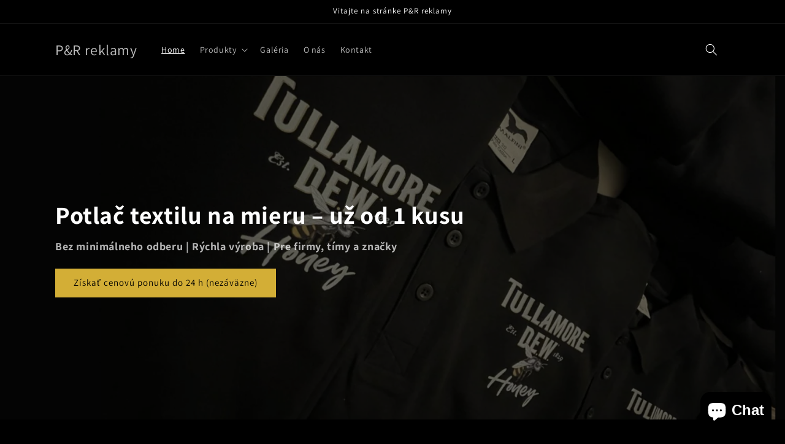

--- FILE ---
content_type: text/html; charset=utf-8
request_url: https://prreklamy.sk/
body_size: 22367
content:
<!doctype html>
<html class="js" lang="en">
  <head>
    <meta charset="utf-8">
    <meta http-equiv="X-UA-Compatible" content="IE=edge">
    <meta name="viewport" content="width=device-width,initial-scale=1">
    <meta name="theme-color" content="">
    <link rel="canonical" href="https://prreklamy.sk/"><link rel="preconnect" href="https://fonts.shopifycdn.com" crossorigin><title>
      Potlač textilu na mieru – už od 1 kusu | P&amp;R Reklamy
 &ndash; P&amp;R reklamy</title>

    
      <meta name="description" content="Potlač tričiek, mikín a polokošieľ na mieru už od 1 kusu. Kvalitná DTF potlač, grafický náhľad pred výrobou a rýchle dodanie.">
    

    

<meta property="og:site_name" content="P&amp;R reklamy">
<meta property="og:url" content="https://prreklamy.sk/">
<meta property="og:title" content="Potlač textilu na mieru – už od 1 kusu | P&amp;R Reklamy">
<meta property="og:type" content="website">
<meta property="og:description" content="Potlač tričiek, mikín a polokošieľ na mieru už od 1 kusu. Kvalitná DTF potlač, grafický náhľad pred výrobou a rýchle dodanie."><meta name="twitter:card" content="summary_large_image">
<meta name="twitter:title" content="Potlač textilu na mieru – už od 1 kusu | P&amp;R Reklamy">
<meta name="twitter:description" content="Potlač tričiek, mikín a polokošieľ na mieru už od 1 kusu. Kvalitná DTF potlač, grafický náhľad pred výrobou a rýchle dodanie.">


    <script src="//prreklamy.sk/cdn/shop/t/4/assets/constants.js?v=132983761750457495441765147294" defer="defer"></script>
    <script src="//prreklamy.sk/cdn/shop/t/4/assets/pubsub.js?v=25310214064522200911765147295" defer="defer"></script>
    <script src="//prreklamy.sk/cdn/shop/t/4/assets/global.js?v=7301445359237545521765147294" defer="defer"></script>
    <script src="//prreklamy.sk/cdn/shop/t/4/assets/details-disclosure.js?v=13653116266235556501765147294" defer="defer"></script>
    <script src="//prreklamy.sk/cdn/shop/t/4/assets/details-modal.js?v=25581673532751508451765147294" defer="defer"></script>
    <script src="//prreklamy.sk/cdn/shop/t/4/assets/search-form.js?v=133129549252120666541765147295" defer="defer"></script><script src="//prreklamy.sk/cdn/shop/t/4/assets/animations.js?v=88693664871331136111765147294" defer="defer"></script><script>window.performance && window.performance.mark && window.performance.mark('shopify.content_for_header.start');</script><meta id="shopify-digital-wallet" name="shopify-digital-wallet" content="/102335414610/digital_wallets/dialog">
<meta name="shopify-checkout-api-token" content="731825d8e1491ad59c5edad3252a3a2d">
<meta id="in-context-paypal-metadata" data-shop-id="102335414610" data-venmo-supported="false" data-environment="production" data-locale="en_US" data-paypal-v4="true" data-currency="EUR">
<script async="async" src="/checkouts/internal/preloads.js?locale=en-SK"></script>
<script id="shopify-features" type="application/json">{"accessToken":"731825d8e1491ad59c5edad3252a3a2d","betas":["rich-media-storefront-analytics"],"domain":"prreklamy.sk","predictiveSearch":true,"shopId":102335414610,"locale":"en"}</script>
<script>var Shopify = Shopify || {};
Shopify.shop = "mu11fc-m1.myshopify.com";
Shopify.locale = "en";
Shopify.currency = {"active":"EUR","rate":"1.0"};
Shopify.country = "SK";
Shopify.theme = {"name":"Dawn","id":191984075090,"schema_name":"Dawn","schema_version":"15.4.1","theme_store_id":887,"role":"main"};
Shopify.theme.handle = "null";
Shopify.theme.style = {"id":null,"handle":null};
Shopify.cdnHost = "prreklamy.sk/cdn";
Shopify.routes = Shopify.routes || {};
Shopify.routes.root = "/";</script>
<script type="module">!function(o){(o.Shopify=o.Shopify||{}).modules=!0}(window);</script>
<script>!function(o){function n(){var o=[];function n(){o.push(Array.prototype.slice.apply(arguments))}return n.q=o,n}var t=o.Shopify=o.Shopify||{};t.loadFeatures=n(),t.autoloadFeatures=n()}(window);</script>
<script id="shop-js-analytics" type="application/json">{"pageType":"index"}</script>
<script defer="defer" async type="module" src="//prreklamy.sk/cdn/shopifycloud/shop-js/modules/v2/client.init-shop-cart-sync_BT-GjEfc.en.esm.js"></script>
<script defer="defer" async type="module" src="//prreklamy.sk/cdn/shopifycloud/shop-js/modules/v2/chunk.common_D58fp_Oc.esm.js"></script>
<script defer="defer" async type="module" src="//prreklamy.sk/cdn/shopifycloud/shop-js/modules/v2/chunk.modal_xMitdFEc.esm.js"></script>
<script type="module">
  await import("//prreklamy.sk/cdn/shopifycloud/shop-js/modules/v2/client.init-shop-cart-sync_BT-GjEfc.en.esm.js");
await import("//prreklamy.sk/cdn/shopifycloud/shop-js/modules/v2/chunk.common_D58fp_Oc.esm.js");
await import("//prreklamy.sk/cdn/shopifycloud/shop-js/modules/v2/chunk.modal_xMitdFEc.esm.js");

  window.Shopify.SignInWithShop?.initShopCartSync?.({"fedCMEnabled":true,"windoidEnabled":true});

</script>
<script id="__st">var __st={"a":102335414610,"offset":3600,"reqid":"5b388953-99ab-493b-b7d3-879455278619-1769459830","pageurl":"prreklamy.sk\/","u":"31cb85cb5099","p":"home"};</script>
<script>window.ShopifyPaypalV4VisibilityTracking = true;</script>
<script id="captcha-bootstrap">!function(){'use strict';const t='contact',e='account',n='new_comment',o=[[t,t],['blogs',n],['comments',n],[t,'customer']],c=[[e,'customer_login'],[e,'guest_login'],[e,'recover_customer_password'],[e,'create_customer']],r=t=>t.map((([t,e])=>`form[action*='/${t}']:not([data-nocaptcha='true']) input[name='form_type'][value='${e}']`)).join(','),a=t=>()=>t?[...document.querySelectorAll(t)].map((t=>t.form)):[];function s(){const t=[...o],e=r(t);return a(e)}const i='password',u='form_key',d=['recaptcha-v3-token','g-recaptcha-response','h-captcha-response',i],f=()=>{try{return window.sessionStorage}catch{return}},m='__shopify_v',_=t=>t.elements[u];function p(t,e,n=!1){try{const o=window.sessionStorage,c=JSON.parse(o.getItem(e)),{data:r}=function(t){const{data:e,action:n}=t;return t[m]||n?{data:e,action:n}:{data:t,action:n}}(c);for(const[e,n]of Object.entries(r))t.elements[e]&&(t.elements[e].value=n);n&&o.removeItem(e)}catch(o){console.error('form repopulation failed',{error:o})}}const l='form_type',E='cptcha';function T(t){t.dataset[E]=!0}const w=window,h=w.document,L='Shopify',v='ce_forms',y='captcha';let A=!1;((t,e)=>{const n=(g='f06e6c50-85a8-45c8-87d0-21a2b65856fe',I='https://cdn.shopify.com/shopifycloud/storefront-forms-hcaptcha/ce_storefront_forms_captcha_hcaptcha.v1.5.2.iife.js',D={infoText:'Protected by hCaptcha',privacyText:'Privacy',termsText:'Terms'},(t,e,n)=>{const o=w[L][v],c=o.bindForm;if(c)return c(t,g,e,D).then(n);var r;o.q.push([[t,g,e,D],n]),r=I,A||(h.body.append(Object.assign(h.createElement('script'),{id:'captcha-provider',async:!0,src:r})),A=!0)});var g,I,D;w[L]=w[L]||{},w[L][v]=w[L][v]||{},w[L][v].q=[],w[L][y]=w[L][y]||{},w[L][y].protect=function(t,e){n(t,void 0,e),T(t)},Object.freeze(w[L][y]),function(t,e,n,w,h,L){const[v,y,A,g]=function(t,e,n){const i=e?o:[],u=t?c:[],d=[...i,...u],f=r(d),m=r(i),_=r(d.filter((([t,e])=>n.includes(e))));return[a(f),a(m),a(_),s()]}(w,h,L),I=t=>{const e=t.target;return e instanceof HTMLFormElement?e:e&&e.form},D=t=>v().includes(t);t.addEventListener('submit',(t=>{const e=I(t);if(!e)return;const n=D(e)&&!e.dataset.hcaptchaBound&&!e.dataset.recaptchaBound,o=_(e),c=g().includes(e)&&(!o||!o.value);(n||c)&&t.preventDefault(),c&&!n&&(function(t){try{if(!f())return;!function(t){const e=f();if(!e)return;const n=_(t);if(!n)return;const o=n.value;o&&e.removeItem(o)}(t);const e=Array.from(Array(32),(()=>Math.random().toString(36)[2])).join('');!function(t,e){_(t)||t.append(Object.assign(document.createElement('input'),{type:'hidden',name:u})),t.elements[u].value=e}(t,e),function(t,e){const n=f();if(!n)return;const o=[...t.querySelectorAll(`input[type='${i}']`)].map((({name:t})=>t)),c=[...d,...o],r={};for(const[a,s]of new FormData(t).entries())c.includes(a)||(r[a]=s);n.setItem(e,JSON.stringify({[m]:1,action:t.action,data:r}))}(t,e)}catch(e){console.error('failed to persist form',e)}}(e),e.submit())}));const S=(t,e)=>{t&&!t.dataset[E]&&(n(t,e.some((e=>e===t))),T(t))};for(const o of['focusin','change'])t.addEventListener(o,(t=>{const e=I(t);D(e)&&S(e,y())}));const B=e.get('form_key'),M=e.get(l),P=B&&M;t.addEventListener('DOMContentLoaded',(()=>{const t=y();if(P)for(const e of t)e.elements[l].value===M&&p(e,B);[...new Set([...A(),...v().filter((t=>'true'===t.dataset.shopifyCaptcha))])].forEach((e=>S(e,t)))}))}(h,new URLSearchParams(w.location.search),n,t,e,['guest_login'])})(!0,!0)}();</script>
<script integrity="sha256-4kQ18oKyAcykRKYeNunJcIwy7WH5gtpwJnB7kiuLZ1E=" data-source-attribution="shopify.loadfeatures" defer="defer" src="//prreklamy.sk/cdn/shopifycloud/storefront/assets/storefront/load_feature-a0a9edcb.js" crossorigin="anonymous"></script>
<script data-source-attribution="shopify.dynamic_checkout.dynamic.init">var Shopify=Shopify||{};Shopify.PaymentButton=Shopify.PaymentButton||{isStorefrontPortableWallets:!0,init:function(){window.Shopify.PaymentButton.init=function(){};var t=document.createElement("script");t.src="https://prreklamy.sk/cdn/shopifycloud/portable-wallets/latest/portable-wallets.en.js",t.type="module",document.head.appendChild(t)}};
</script>
<script data-source-attribution="shopify.dynamic_checkout.buyer_consent">
  function portableWalletsHideBuyerConsent(e){var t=document.getElementById("shopify-buyer-consent"),n=document.getElementById("shopify-subscription-policy-button");t&&n&&(t.classList.add("hidden"),t.setAttribute("aria-hidden","true"),n.removeEventListener("click",e))}function portableWalletsShowBuyerConsent(e){var t=document.getElementById("shopify-buyer-consent"),n=document.getElementById("shopify-subscription-policy-button");t&&n&&(t.classList.remove("hidden"),t.removeAttribute("aria-hidden"),n.addEventListener("click",e))}window.Shopify?.PaymentButton&&(window.Shopify.PaymentButton.hideBuyerConsent=portableWalletsHideBuyerConsent,window.Shopify.PaymentButton.showBuyerConsent=portableWalletsShowBuyerConsent);
</script>
<script data-source-attribution="shopify.dynamic_checkout.cart.bootstrap">document.addEventListener("DOMContentLoaded",(function(){function t(){return document.querySelector("shopify-accelerated-checkout-cart, shopify-accelerated-checkout")}if(t())Shopify.PaymentButton.init();else{new MutationObserver((function(e,n){t()&&(Shopify.PaymentButton.init(),n.disconnect())})).observe(document.body,{childList:!0,subtree:!0})}}));
</script>
<script id='scb4127' type='text/javascript' async='' src='https://prreklamy.sk/cdn/shopifycloud/privacy-banner/storefront-banner.js'></script><link id="shopify-accelerated-checkout-styles" rel="stylesheet" media="screen" href="https://prreklamy.sk/cdn/shopifycloud/portable-wallets/latest/accelerated-checkout-backwards-compat.css" crossorigin="anonymous">
<style id="shopify-accelerated-checkout-cart">
        #shopify-buyer-consent {
  margin-top: 1em;
  display: inline-block;
  width: 100%;
}

#shopify-buyer-consent.hidden {
  display: none;
}

#shopify-subscription-policy-button {
  background: none;
  border: none;
  padding: 0;
  text-decoration: underline;
  font-size: inherit;
  cursor: pointer;
}

#shopify-subscription-policy-button::before {
  box-shadow: none;
}

      </style>
<script id="sections-script" data-sections="header" defer="defer" src="//prreklamy.sk/cdn/shop/t/4/compiled_assets/scripts.js?v=239"></script>
<script>window.performance && window.performance.mark && window.performance.mark('shopify.content_for_header.end');</script>


    <style data-shopify>
      @font-face {
  font-family: Assistant;
  font-weight: 400;
  font-style: normal;
  font-display: swap;
  src: url("//prreklamy.sk/cdn/fonts/assistant/assistant_n4.9120912a469cad1cc292572851508ca49d12e768.woff2") format("woff2"),
       url("//prreklamy.sk/cdn/fonts/assistant/assistant_n4.6e9875ce64e0fefcd3f4446b7ec9036b3ddd2985.woff") format("woff");
}

      @font-face {
  font-family: Assistant;
  font-weight: 700;
  font-style: normal;
  font-display: swap;
  src: url("//prreklamy.sk/cdn/fonts/assistant/assistant_n7.bf44452348ec8b8efa3aa3068825305886b1c83c.woff2") format("woff2"),
       url("//prreklamy.sk/cdn/fonts/assistant/assistant_n7.0c887fee83f6b3bda822f1150b912c72da0f7b64.woff") format("woff");
}

      
      
      @font-face {
  font-family: Assistant;
  font-weight: 400;
  font-style: normal;
  font-display: swap;
  src: url("//prreklamy.sk/cdn/fonts/assistant/assistant_n4.9120912a469cad1cc292572851508ca49d12e768.woff2") format("woff2"),
       url("//prreklamy.sk/cdn/fonts/assistant/assistant_n4.6e9875ce64e0fefcd3f4446b7ec9036b3ddd2985.woff") format("woff");
}


      
        :root,
        .color-scheme-1 {
          --color-background: 0,0,0;
        
          --gradient-background: #000000;
        

        

        --color-foreground: 255,255,255;
        --color-background-contrast: 128,128,128;
        --color-shadow: 18,18,18;
        --color-button: 212,175,55;
        --color-button-text: 0,0,0;
        --color-secondary-button: 0,0,0;
        --color-secondary-button-text: 255,255,255;
        --color-link: 255,255,255;
        --color-badge-foreground: 255,255,255;
        --color-badge-background: 0,0,0;
        --color-badge-border: 255,255,255;
        --payment-terms-background-color: rgb(0 0 0);
      }
      
        
        .color-scheme-2 {
          --color-background: 243,243,243;
        
          --gradient-background: #f3f3f3;
        

        

        --color-foreground: 18,18,18;
        --color-background-contrast: 179,179,179;
        --color-shadow: 18,18,18;
        --color-button: 18,18,18;
        --color-button-text: 243,243,243;
        --color-secondary-button: 243,243,243;
        --color-secondary-button-text: 18,18,18;
        --color-link: 18,18,18;
        --color-badge-foreground: 18,18,18;
        --color-badge-background: 243,243,243;
        --color-badge-border: 18,18,18;
        --payment-terms-background-color: rgb(243 243 243);
      }
      
        
        .color-scheme-3 {
          --color-background: 36,40,51;
        
          --gradient-background: #242833;
        

        

        --color-foreground: 255,255,255;
        --color-background-contrast: 47,52,66;
        --color-shadow: 18,18,18;
        --color-button: 255,255,255;
        --color-button-text: 0,0,0;
        --color-secondary-button: 36,40,51;
        --color-secondary-button-text: 255,255,255;
        --color-link: 255,255,255;
        --color-badge-foreground: 255,255,255;
        --color-badge-background: 36,40,51;
        --color-badge-border: 255,255,255;
        --payment-terms-background-color: rgb(36 40 51);
      }
      
        
        .color-scheme-4 {
          --color-background: 18,18,18;
        
          --gradient-background: #121212;
        

        

        --color-foreground: 255,255,255;
        --color-background-contrast: 146,146,146;
        --color-shadow: 18,18,18;
        --color-button: 255,255,255;
        --color-button-text: 18,18,18;
        --color-secondary-button: 18,18,18;
        --color-secondary-button-text: 255,255,255;
        --color-link: 255,255,255;
        --color-badge-foreground: 255,255,255;
        --color-badge-background: 18,18,18;
        --color-badge-border: 255,255,255;
        --payment-terms-background-color: rgb(18 18 18);
      }
      
        
        .color-scheme-5 {
          --color-background: 51,79,180;
        
          --gradient-background: #334fb4;
        

        

        --color-foreground: 255,255,255;
        --color-background-contrast: 23,35,81;
        --color-shadow: 18,18,18;
        --color-button: 255,255,255;
        --color-button-text: 51,79,180;
        --color-secondary-button: 51,79,180;
        --color-secondary-button-text: 255,255,255;
        --color-link: 255,255,255;
        --color-badge-foreground: 255,255,255;
        --color-badge-background: 51,79,180;
        --color-badge-border: 255,255,255;
        --payment-terms-background-color: rgb(51 79 180);
      }
      
        
        .color-scheme-80a99928-6c1c-4be7-a3d4-add4eb39e75a {
          --color-background: 0,0,0;
        
          --gradient-background: #000000;
        

        

        --color-foreground: 255,255,255;
        --color-background-contrast: 128,128,128;
        --color-shadow: 18,18,18;
        --color-button: 212,175,55;
        --color-button-text: 0,0,0;
        --color-secondary-button: 0,0,0;
        --color-secondary-button-text: 212,175,55;
        --color-link: 212,175,55;
        --color-badge-foreground: 255,255,255;
        --color-badge-background: 0,0,0;
        --color-badge-border: 255,255,255;
        --payment-terms-background-color: rgb(0 0 0);
      }
      

      body, .color-scheme-1, .color-scheme-2, .color-scheme-3, .color-scheme-4, .color-scheme-5, .color-scheme-80a99928-6c1c-4be7-a3d4-add4eb39e75a {
        color: rgba(var(--color-foreground), 0.75);
        background-color: rgb(var(--color-background));
      }

      :root {
        --font-body-family: Assistant, sans-serif;
        --font-body-style: normal;
        --font-body-weight: 400;
        --font-body-weight-bold: 700;

        --font-heading-family: Assistant, sans-serif;
        --font-heading-style: normal;
        --font-heading-weight: 400;

        --font-body-scale: 1.0;
        --font-heading-scale: 1.0;

        --media-padding: px;
        --media-border-opacity: 0.05;
        --media-border-width: 1px;
        --media-radius: 0px;
        --media-shadow-opacity: 0.0;
        --media-shadow-horizontal-offset: 0px;
        --media-shadow-vertical-offset: 4px;
        --media-shadow-blur-radius: 5px;
        --media-shadow-visible: 0;

        --page-width: 120rem;
        --page-width-margin: 0rem;

        --product-card-image-padding: 0.0rem;
        --product-card-corner-radius: 0.0rem;
        --product-card-text-alignment: left;
        --product-card-border-width: 0.0rem;
        --product-card-border-opacity: 0.1;
        --product-card-shadow-opacity: 0.0;
        --product-card-shadow-visible: 0;
        --product-card-shadow-horizontal-offset: 0.0rem;
        --product-card-shadow-vertical-offset: 0.4rem;
        --product-card-shadow-blur-radius: 0.5rem;

        --collection-card-image-padding: 0.0rem;
        --collection-card-corner-radius: 0.0rem;
        --collection-card-text-alignment: left;
        --collection-card-border-width: 0.0rem;
        --collection-card-border-opacity: 0.1;
        --collection-card-shadow-opacity: 0.0;
        --collection-card-shadow-visible: 0;
        --collection-card-shadow-horizontal-offset: 0.0rem;
        --collection-card-shadow-vertical-offset: 0.4rem;
        --collection-card-shadow-blur-radius: 0.5rem;

        --blog-card-image-padding: 0.0rem;
        --blog-card-corner-radius: 0.0rem;
        --blog-card-text-alignment: left;
        --blog-card-border-width: 0.0rem;
        --blog-card-border-opacity: 0.1;
        --blog-card-shadow-opacity: 0.0;
        --blog-card-shadow-visible: 0;
        --blog-card-shadow-horizontal-offset: 0.0rem;
        --blog-card-shadow-vertical-offset: 0.4rem;
        --blog-card-shadow-blur-radius: 0.5rem;

        --badge-corner-radius: 4.0rem;

        --popup-border-width: 1px;
        --popup-border-opacity: 0.1;
        --popup-corner-radius: 0px;
        --popup-shadow-opacity: 0.05;
        --popup-shadow-horizontal-offset: 0px;
        --popup-shadow-vertical-offset: 4px;
        --popup-shadow-blur-radius: 5px;

        --drawer-border-width: 1px;
        --drawer-border-opacity: 0.1;
        --drawer-shadow-opacity: 0.0;
        --drawer-shadow-horizontal-offset: 0px;
        --drawer-shadow-vertical-offset: 4px;
        --drawer-shadow-blur-radius: 5px;

        --spacing-sections-desktop: 0px;
        --spacing-sections-mobile: 0px;

        --grid-desktop-vertical-spacing: 8px;
        --grid-desktop-horizontal-spacing: 8px;
        --grid-mobile-vertical-spacing: 4px;
        --grid-mobile-horizontal-spacing: 4px;

        --text-boxes-border-opacity: 0.1;
        --text-boxes-border-width: 0px;
        --text-boxes-radius: 0px;
        --text-boxes-shadow-opacity: 0.0;
        --text-boxes-shadow-visible: 0;
        --text-boxes-shadow-horizontal-offset: 0px;
        --text-boxes-shadow-vertical-offset: 4px;
        --text-boxes-shadow-blur-radius: 5px;

        --buttons-radius: 0px;
        --buttons-radius-outset: 0px;
        --buttons-border-width: 1px;
        --buttons-border-opacity: 1.0;
        --buttons-shadow-opacity: 0.0;
        --buttons-shadow-visible: 0;
        --buttons-shadow-horizontal-offset: 0px;
        --buttons-shadow-vertical-offset: 4px;
        --buttons-shadow-blur-radius: 5px;
        --buttons-border-offset: 0px;

        --inputs-radius: 0px;
        --inputs-border-width: 1px;
        --inputs-border-opacity: 0.55;
        --inputs-shadow-opacity: 0.0;
        --inputs-shadow-horizontal-offset: 0px;
        --inputs-margin-offset: 0px;
        --inputs-shadow-vertical-offset: 4px;
        --inputs-shadow-blur-radius: 5px;
        --inputs-radius-outset: 0px;

        --variant-pills-radius: 40px;
        --variant-pills-border-width: 1px;
        --variant-pills-border-opacity: 0.55;
        --variant-pills-shadow-opacity: 0.0;
        --variant-pills-shadow-horizontal-offset: 0px;
        --variant-pills-shadow-vertical-offset: 4px;
        --variant-pills-shadow-blur-radius: 5px;
      }

      *,
      *::before,
      *::after {
        box-sizing: inherit;
      }

      html {
        box-sizing: border-box;
        font-size: calc(var(--font-body-scale) * 62.5%);
        height: 100%;
      }

      body {
        display: grid;
        grid-template-rows: auto auto 1fr auto;
        grid-template-columns: 100%;
        min-height: 100%;
        margin: 0;
        font-size: 1.5rem;
        letter-spacing: 0.06rem;
        line-height: calc(1 + 0.8 / var(--font-body-scale));
        font-family: var(--font-body-family);
        font-style: var(--font-body-style);
        font-weight: var(--font-body-weight);
      }

      @media screen and (min-width: 750px) {
        body {
          font-size: 1.6rem;
        }
      }
    </style>

    <link href="//prreklamy.sk/cdn/shop/t/4/assets/base.css?v=151834049427586717281767098419" rel="stylesheet" type="text/css" media="all" />
    <link rel="stylesheet" href="//prreklamy.sk/cdn/shop/t/4/assets/component-cart-items.css?v=13033300910818915211765147294" media="print" onload="this.media='all'">
      <link rel="preload" as="font" href="//prreklamy.sk/cdn/fonts/assistant/assistant_n4.9120912a469cad1cc292572851508ca49d12e768.woff2" type="font/woff2" crossorigin>
      

      <link rel="preload" as="font" href="//prreklamy.sk/cdn/fonts/assistant/assistant_n4.9120912a469cad1cc292572851508ca49d12e768.woff2" type="font/woff2" crossorigin>
      
<link
        rel="stylesheet"
        href="//prreklamy.sk/cdn/shop/t/4/assets/component-predictive-search.css?v=118923337488134913561765147294"
        media="print"
        onload="this.media='all'"
      ><script>
      if (Shopify.designMode) {
        document.documentElement.classList.add('shopify-design-mode');
      }
    </script>

<!-- Google tag (GA4) -->
<script async src="https://www.googletagmanager.com/gtag/js?id=G-6GJBB4BDK4"></script>
<script>
  window.dataLayer = window.dataLayer || [];
  function gtag(){dataLayer.push(arguments);}
  gtag('js', new Date());
  gtag('config', 'G-6GJBB4BDK4');
</script>

<script src="https://cdn.shopify.com/extensions/e8878072-2f6b-4e89-8082-94b04320908d/inbox-1254/assets/inbox-chat-loader.js" type="text/javascript" defer="defer"></script>
<link href="https://monorail-edge.shopifysvc.com" rel="dns-prefetch">
<script>(function(){if ("sendBeacon" in navigator && "performance" in window) {try {var session_token_from_headers = performance.getEntriesByType('navigation')[0].serverTiming.find(x => x.name == '_s').description;} catch {var session_token_from_headers = undefined;}var session_cookie_matches = document.cookie.match(/_shopify_s=([^;]*)/);var session_token_from_cookie = session_cookie_matches && session_cookie_matches.length === 2 ? session_cookie_matches[1] : "";var session_token = session_token_from_headers || session_token_from_cookie || "";function handle_abandonment_event(e) {var entries = performance.getEntries().filter(function(entry) {return /monorail-edge.shopifysvc.com/.test(entry.name);});if (!window.abandonment_tracked && entries.length === 0) {window.abandonment_tracked = true;var currentMs = Date.now();var navigation_start = performance.timing.navigationStart;var payload = {shop_id: 102335414610,url: window.location.href,navigation_start,duration: currentMs - navigation_start,session_token,page_type: "index"};window.navigator.sendBeacon("https://monorail-edge.shopifysvc.com/v1/produce", JSON.stringify({schema_id: "online_store_buyer_site_abandonment/1.1",payload: payload,metadata: {event_created_at_ms: currentMs,event_sent_at_ms: currentMs}}));}}window.addEventListener('pagehide', handle_abandonment_event);}}());</script>
<script id="web-pixels-manager-setup">(function e(e,d,r,n,o){if(void 0===o&&(o={}),!Boolean(null===(a=null===(i=window.Shopify)||void 0===i?void 0:i.analytics)||void 0===a?void 0:a.replayQueue)){var i,a;window.Shopify=window.Shopify||{};var t=window.Shopify;t.analytics=t.analytics||{};var s=t.analytics;s.replayQueue=[],s.publish=function(e,d,r){return s.replayQueue.push([e,d,r]),!0};try{self.performance.mark("wpm:start")}catch(e){}var l=function(){var e={modern:/Edge?\/(1{2}[4-9]|1[2-9]\d|[2-9]\d{2}|\d{4,})\.\d+(\.\d+|)|Firefox\/(1{2}[4-9]|1[2-9]\d|[2-9]\d{2}|\d{4,})\.\d+(\.\d+|)|Chrom(ium|e)\/(9{2}|\d{3,})\.\d+(\.\d+|)|(Maci|X1{2}).+ Version\/(15\.\d+|(1[6-9]|[2-9]\d|\d{3,})\.\d+)([,.]\d+|)( \(\w+\)|)( Mobile\/\w+|) Safari\/|Chrome.+OPR\/(9{2}|\d{3,})\.\d+\.\d+|(CPU[ +]OS|iPhone[ +]OS|CPU[ +]iPhone|CPU IPhone OS|CPU iPad OS)[ +]+(15[._]\d+|(1[6-9]|[2-9]\d|\d{3,})[._]\d+)([._]\d+|)|Android:?[ /-](13[3-9]|1[4-9]\d|[2-9]\d{2}|\d{4,})(\.\d+|)(\.\d+|)|Android.+Firefox\/(13[5-9]|1[4-9]\d|[2-9]\d{2}|\d{4,})\.\d+(\.\d+|)|Android.+Chrom(ium|e)\/(13[3-9]|1[4-9]\d|[2-9]\d{2}|\d{4,})\.\d+(\.\d+|)|SamsungBrowser\/([2-9]\d|\d{3,})\.\d+/,legacy:/Edge?\/(1[6-9]|[2-9]\d|\d{3,})\.\d+(\.\d+|)|Firefox\/(5[4-9]|[6-9]\d|\d{3,})\.\d+(\.\d+|)|Chrom(ium|e)\/(5[1-9]|[6-9]\d|\d{3,})\.\d+(\.\d+|)([\d.]+$|.*Safari\/(?![\d.]+ Edge\/[\d.]+$))|(Maci|X1{2}).+ Version\/(10\.\d+|(1[1-9]|[2-9]\d|\d{3,})\.\d+)([,.]\d+|)( \(\w+\)|)( Mobile\/\w+|) Safari\/|Chrome.+OPR\/(3[89]|[4-9]\d|\d{3,})\.\d+\.\d+|(CPU[ +]OS|iPhone[ +]OS|CPU[ +]iPhone|CPU IPhone OS|CPU iPad OS)[ +]+(10[._]\d+|(1[1-9]|[2-9]\d|\d{3,})[._]\d+)([._]\d+|)|Android:?[ /-](13[3-9]|1[4-9]\d|[2-9]\d{2}|\d{4,})(\.\d+|)(\.\d+|)|Mobile Safari.+OPR\/([89]\d|\d{3,})\.\d+\.\d+|Android.+Firefox\/(13[5-9]|1[4-9]\d|[2-9]\d{2}|\d{4,})\.\d+(\.\d+|)|Android.+Chrom(ium|e)\/(13[3-9]|1[4-9]\d|[2-9]\d{2}|\d{4,})\.\d+(\.\d+|)|Android.+(UC? ?Browser|UCWEB|U3)[ /]?(15\.([5-9]|\d{2,})|(1[6-9]|[2-9]\d|\d{3,})\.\d+)\.\d+|SamsungBrowser\/(5\.\d+|([6-9]|\d{2,})\.\d+)|Android.+MQ{2}Browser\/(14(\.(9|\d{2,})|)|(1[5-9]|[2-9]\d|\d{3,})(\.\d+|))(\.\d+|)|K[Aa][Ii]OS\/(3\.\d+|([4-9]|\d{2,})\.\d+)(\.\d+|)/},d=e.modern,r=e.legacy,n=navigator.userAgent;return n.match(d)?"modern":n.match(r)?"legacy":"unknown"}(),u="modern"===l?"modern":"legacy",c=(null!=n?n:{modern:"",legacy:""})[u],f=function(e){return[e.baseUrl,"/wpm","/b",e.hashVersion,"modern"===e.buildTarget?"m":"l",".js"].join("")}({baseUrl:d,hashVersion:r,buildTarget:u}),m=function(e){var d=e.version,r=e.bundleTarget,n=e.surface,o=e.pageUrl,i=e.monorailEndpoint;return{emit:function(e){var a=e.status,t=e.errorMsg,s=(new Date).getTime(),l=JSON.stringify({metadata:{event_sent_at_ms:s},events:[{schema_id:"web_pixels_manager_load/3.1",payload:{version:d,bundle_target:r,page_url:o,status:a,surface:n,error_msg:t},metadata:{event_created_at_ms:s}}]});if(!i)return console&&console.warn&&console.warn("[Web Pixels Manager] No Monorail endpoint provided, skipping logging."),!1;try{return self.navigator.sendBeacon.bind(self.navigator)(i,l)}catch(e){}var u=new XMLHttpRequest;try{return u.open("POST",i,!0),u.setRequestHeader("Content-Type","text/plain"),u.send(l),!0}catch(e){return console&&console.warn&&console.warn("[Web Pixels Manager] Got an unhandled error while logging to Monorail."),!1}}}}({version:r,bundleTarget:l,surface:e.surface,pageUrl:self.location.href,monorailEndpoint:e.monorailEndpoint});try{o.browserTarget=l,function(e){var d=e.src,r=e.async,n=void 0===r||r,o=e.onload,i=e.onerror,a=e.sri,t=e.scriptDataAttributes,s=void 0===t?{}:t,l=document.createElement("script"),u=document.querySelector("head"),c=document.querySelector("body");if(l.async=n,l.src=d,a&&(l.integrity=a,l.crossOrigin="anonymous"),s)for(var f in s)if(Object.prototype.hasOwnProperty.call(s,f))try{l.dataset[f]=s[f]}catch(e){}if(o&&l.addEventListener("load",o),i&&l.addEventListener("error",i),u)u.appendChild(l);else{if(!c)throw new Error("Did not find a head or body element to append the script");c.appendChild(l)}}({src:f,async:!0,onload:function(){if(!function(){var e,d;return Boolean(null===(d=null===(e=window.Shopify)||void 0===e?void 0:e.analytics)||void 0===d?void 0:d.initialized)}()){var d=window.webPixelsManager.init(e)||void 0;if(d){var r=window.Shopify.analytics;r.replayQueue.forEach((function(e){var r=e[0],n=e[1],o=e[2];d.publishCustomEvent(r,n,o)})),r.replayQueue=[],r.publish=d.publishCustomEvent,r.visitor=d.visitor,r.initialized=!0}}},onerror:function(){return m.emit({status:"failed",errorMsg:"".concat(f," has failed to load")})},sri:function(e){var d=/^sha384-[A-Za-z0-9+/=]+$/;return"string"==typeof e&&d.test(e)}(c)?c:"",scriptDataAttributes:o}),m.emit({status:"loading"})}catch(e){m.emit({status:"failed",errorMsg:(null==e?void 0:e.message)||"Unknown error"})}}})({shopId: 102335414610,storefrontBaseUrl: "https://prreklamy.sk",extensionsBaseUrl: "https://extensions.shopifycdn.com/cdn/shopifycloud/web-pixels-manager",monorailEndpoint: "https://monorail-edge.shopifysvc.com/unstable/produce_batch",surface: "storefront-renderer",enabledBetaFlags: ["2dca8a86"],webPixelsConfigList: [{"id":"3903783250","configuration":"{\"config\":\"{\\\"google_tag_ids\\\":[\\\"AW-17849123151\\\"],\\\"target_country\\\":\\\"ZZ\\\",\\\"gtag_events\\\":[{\\\"type\\\":\\\"search\\\",\\\"action_label\\\":\\\"AW-17849123151\\\/3ewaCNa-2NwbEM-CkL9C\\\"},{\\\"type\\\":\\\"begin_checkout\\\",\\\"action_label\\\":\\\"AW-17849123151\\\/ByNdCMq-2NwbEM-CkL9C\\\"},{\\\"type\\\":\\\"view_item\\\",\\\"action_label\\\":\\\"AW-17849123151\\\/SXunCNO-2NwbEM-CkL9C\\\"},{\\\"type\\\":\\\"purchase\\\",\\\"action_label\\\":\\\"AW-17849123151\\\/MZO0CMe-2NwbEM-CkL9C\\\"},{\\\"type\\\":\\\"page_view\\\",\\\"action_label\\\":\\\"AW-17849123151\\\/_-r7CNC-2NwbEM-CkL9C\\\"},{\\\"type\\\":\\\"add_payment_info\\\",\\\"action_label\\\":\\\"AW-17849123151\\\/vQN2CNm-2NwbEM-CkL9C\\\"},{\\\"type\\\":\\\"add_to_cart\\\",\\\"action_label\\\":\\\"AW-17849123151\\\/w80uCM2-2NwbEM-CkL9C\\\"}],\\\"enable_monitoring_mode\\\":false}\"}","eventPayloadVersion":"v1","runtimeContext":"OPEN","scriptVersion":"b2a88bafab3e21179ed38636efcd8a93","type":"APP","apiClientId":1780363,"privacyPurposes":[],"dataSharingAdjustments":{"protectedCustomerApprovalScopes":["read_customer_address","read_customer_email","read_customer_name","read_customer_personal_data","read_customer_phone"]}},{"id":"shopify-app-pixel","configuration":"{}","eventPayloadVersion":"v1","runtimeContext":"STRICT","scriptVersion":"0450","apiClientId":"shopify-pixel","type":"APP","privacyPurposes":["ANALYTICS","MARKETING"]},{"id":"shopify-custom-pixel","eventPayloadVersion":"v1","runtimeContext":"LAX","scriptVersion":"0450","apiClientId":"shopify-pixel","type":"CUSTOM","privacyPurposes":["ANALYTICS","MARKETING"]}],isMerchantRequest: false,initData: {"shop":{"name":"P\u0026R reklamy","paymentSettings":{"currencyCode":"EUR"},"myshopifyDomain":"mu11fc-m1.myshopify.com","countryCode":"SK","storefrontUrl":"https:\/\/prreklamy.sk"},"customer":null,"cart":null,"checkout":null,"productVariants":[],"purchasingCompany":null},},"https://prreklamy.sk/cdn","fcfee988w5aeb613cpc8e4bc33m6693e112",{"modern":"","legacy":""},{"shopId":"102335414610","storefrontBaseUrl":"https:\/\/prreklamy.sk","extensionBaseUrl":"https:\/\/extensions.shopifycdn.com\/cdn\/shopifycloud\/web-pixels-manager","surface":"storefront-renderer","enabledBetaFlags":"[\"2dca8a86\"]","isMerchantRequest":"false","hashVersion":"fcfee988w5aeb613cpc8e4bc33m6693e112","publish":"custom","events":"[[\"page_viewed\",{}]]"});</script><script>
  window.ShopifyAnalytics = window.ShopifyAnalytics || {};
  window.ShopifyAnalytics.meta = window.ShopifyAnalytics.meta || {};
  window.ShopifyAnalytics.meta.currency = 'EUR';
  var meta = {"page":{"pageType":"home","requestId":"5b388953-99ab-493b-b7d3-879455278619-1769459830"}};
  for (var attr in meta) {
    window.ShopifyAnalytics.meta[attr] = meta[attr];
  }
</script>
<script class="analytics">
  (function () {
    var customDocumentWrite = function(content) {
      var jquery = null;

      if (window.jQuery) {
        jquery = window.jQuery;
      } else if (window.Checkout && window.Checkout.$) {
        jquery = window.Checkout.$;
      }

      if (jquery) {
        jquery('body').append(content);
      }
    };

    var hasLoggedConversion = function(token) {
      if (token) {
        return document.cookie.indexOf('loggedConversion=' + token) !== -1;
      }
      return false;
    }

    var setCookieIfConversion = function(token) {
      if (token) {
        var twoMonthsFromNow = new Date(Date.now());
        twoMonthsFromNow.setMonth(twoMonthsFromNow.getMonth() + 2);

        document.cookie = 'loggedConversion=' + token + '; expires=' + twoMonthsFromNow;
      }
    }

    var trekkie = window.ShopifyAnalytics.lib = window.trekkie = window.trekkie || [];
    if (trekkie.integrations) {
      return;
    }
    trekkie.methods = [
      'identify',
      'page',
      'ready',
      'track',
      'trackForm',
      'trackLink'
    ];
    trekkie.factory = function(method) {
      return function() {
        var args = Array.prototype.slice.call(arguments);
        args.unshift(method);
        trekkie.push(args);
        return trekkie;
      };
    };
    for (var i = 0; i < trekkie.methods.length; i++) {
      var key = trekkie.methods[i];
      trekkie[key] = trekkie.factory(key);
    }
    trekkie.load = function(config) {
      trekkie.config = config || {};
      trekkie.config.initialDocumentCookie = document.cookie;
      var first = document.getElementsByTagName('script')[0];
      var script = document.createElement('script');
      script.type = 'text/javascript';
      script.onerror = function(e) {
        var scriptFallback = document.createElement('script');
        scriptFallback.type = 'text/javascript';
        scriptFallback.onerror = function(error) {
                var Monorail = {
      produce: function produce(monorailDomain, schemaId, payload) {
        var currentMs = new Date().getTime();
        var event = {
          schema_id: schemaId,
          payload: payload,
          metadata: {
            event_created_at_ms: currentMs,
            event_sent_at_ms: currentMs
          }
        };
        return Monorail.sendRequest("https://" + monorailDomain + "/v1/produce", JSON.stringify(event));
      },
      sendRequest: function sendRequest(endpointUrl, payload) {
        // Try the sendBeacon API
        if (window && window.navigator && typeof window.navigator.sendBeacon === 'function' && typeof window.Blob === 'function' && !Monorail.isIos12()) {
          var blobData = new window.Blob([payload], {
            type: 'text/plain'
          });

          if (window.navigator.sendBeacon(endpointUrl, blobData)) {
            return true;
          } // sendBeacon was not successful

        } // XHR beacon

        var xhr = new XMLHttpRequest();

        try {
          xhr.open('POST', endpointUrl);
          xhr.setRequestHeader('Content-Type', 'text/plain');
          xhr.send(payload);
        } catch (e) {
          console.log(e);
        }

        return false;
      },
      isIos12: function isIos12() {
        return window.navigator.userAgent.lastIndexOf('iPhone; CPU iPhone OS 12_') !== -1 || window.navigator.userAgent.lastIndexOf('iPad; CPU OS 12_') !== -1;
      }
    };
    Monorail.produce('monorail-edge.shopifysvc.com',
      'trekkie_storefront_load_errors/1.1',
      {shop_id: 102335414610,
      theme_id: 191984075090,
      app_name: "storefront",
      context_url: window.location.href,
      source_url: "//prreklamy.sk/cdn/s/trekkie.storefront.a804e9514e4efded663580eddd6991fcc12b5451.min.js"});

        };
        scriptFallback.async = true;
        scriptFallback.src = '//prreklamy.sk/cdn/s/trekkie.storefront.a804e9514e4efded663580eddd6991fcc12b5451.min.js';
        first.parentNode.insertBefore(scriptFallback, first);
      };
      script.async = true;
      script.src = '//prreklamy.sk/cdn/s/trekkie.storefront.a804e9514e4efded663580eddd6991fcc12b5451.min.js';
      first.parentNode.insertBefore(script, first);
    };
    trekkie.load(
      {"Trekkie":{"appName":"storefront","development":false,"defaultAttributes":{"shopId":102335414610,"isMerchantRequest":null,"themeId":191984075090,"themeCityHash":"12544669332859182994","contentLanguage":"en","currency":"EUR","eventMetadataId":"bc6604ae-1a5a-4969-aa25-abb74780170f"},"isServerSideCookieWritingEnabled":true,"monorailRegion":"shop_domain","enabledBetaFlags":["65f19447"]},"Session Attribution":{},"S2S":{"facebookCapiEnabled":false,"source":"trekkie-storefront-renderer","apiClientId":580111}}
    );

    var loaded = false;
    trekkie.ready(function() {
      if (loaded) return;
      loaded = true;

      window.ShopifyAnalytics.lib = window.trekkie;

      var originalDocumentWrite = document.write;
      document.write = customDocumentWrite;
      try { window.ShopifyAnalytics.merchantGoogleAnalytics.call(this); } catch(error) {};
      document.write = originalDocumentWrite;

      window.ShopifyAnalytics.lib.page(null,{"pageType":"home","requestId":"5b388953-99ab-493b-b7d3-879455278619-1769459830","shopifyEmitted":true});

      var match = window.location.pathname.match(/checkouts\/(.+)\/(thank_you|post_purchase)/)
      var token = match? match[1]: undefined;
      if (!hasLoggedConversion(token)) {
        setCookieIfConversion(token);
        
      }
    });


        var eventsListenerScript = document.createElement('script');
        eventsListenerScript.async = true;
        eventsListenerScript.src = "//prreklamy.sk/cdn/shopifycloud/storefront/assets/shop_events_listener-3da45d37.js";
        document.getElementsByTagName('head')[0].appendChild(eventsListenerScript);

})();</script>
<script
  defer
  src="https://prreklamy.sk/cdn/shopifycloud/perf-kit/shopify-perf-kit-3.0.4.min.js"
  data-application="storefront-renderer"
  data-shop-id="102335414610"
  data-render-region="gcp-us-east1"
  data-page-type="index"
  data-theme-instance-id="191984075090"
  data-theme-name="Dawn"
  data-theme-version="15.4.1"
  data-monorail-region="shop_domain"
  data-resource-timing-sampling-rate="10"
  data-shs="true"
  data-shs-beacon="true"
  data-shs-export-with-fetch="true"
  data-shs-logs-sample-rate="1"
  data-shs-beacon-endpoint="https://prreklamy.sk/api/collect"
></script>
</head>


  <body class="gradient">
    <a class="skip-to-content-link button visually-hidden" href="#MainContent">
      Skip to content
    </a><!-- BEGIN sections: header-group -->
<div id="shopify-section-sections--27707616002386__announcement-bar" class="shopify-section shopify-section-group-header-group announcement-bar-section"><link href="//prreklamy.sk/cdn/shop/t/4/assets/component-slideshow.css?v=17933591812325749411765147294" rel="stylesheet" type="text/css" media="all" />
<link href="//prreklamy.sk/cdn/shop/t/4/assets/component-slider.css?v=14039311878856620671765147294" rel="stylesheet" type="text/css" media="all" />


<div
  class="utility-bar color-scheme-1 gradient utility-bar--bottom-border"
>
  <div class="page-width utility-bar__grid"><div
        class="announcement-bar"
        role="region"
        aria-label="Announcement"
        
      ><p class="announcement-bar__message h5">
            <span>Vitajte na stránke P&amp;R reklamy</span></p></div><div class="localization-wrapper">
</div>
  </div>
</div>


</div><div id="shopify-section-sections--27707616002386__header" class="shopify-section shopify-section-group-header-group section-header"><link rel="stylesheet" href="//prreklamy.sk/cdn/shop/t/4/assets/component-list-menu.css?v=151968516119678728991765147294" media="print" onload="this.media='all'">
<link rel="stylesheet" href="//prreklamy.sk/cdn/shop/t/4/assets/component-search.css?v=165164710990765432851765147294" media="print" onload="this.media='all'">
<link rel="stylesheet" href="//prreklamy.sk/cdn/shop/t/4/assets/component-menu-drawer.css?v=147478906057189667651765147294" media="print" onload="this.media='all'">
<link
  rel="stylesheet"
  href="//prreklamy.sk/cdn/shop/t/4/assets/component-cart-notification.css?v=54116361853792938221765147294"
  media="print"
  onload="this.media='all'"
><link rel="stylesheet" href="//prreklamy.sk/cdn/shop/t/4/assets/component-price.css?v=47596247576480123001765147294" media="print" onload="this.media='all'"><style>
  header-drawer {
    justify-self: start;
    margin-left: -1.2rem;
  }@media screen and (min-width: 990px) {
      header-drawer {
        display: none;
      }
    }.menu-drawer-container {
    display: flex;
  }

  .list-menu {
    list-style: none;
    padding: 0;
    margin: 0;
  }

  .list-menu--inline {
    display: inline-flex;
    flex-wrap: wrap;
  }

  summary.list-menu__item {
    padding-right: 2.7rem;
  }

  .list-menu__item {
    display: flex;
    align-items: center;
    line-height: calc(1 + 0.3 / var(--font-body-scale));
  }

  .list-menu__item--link {
    text-decoration: none;
    padding-bottom: 1rem;
    padding-top: 1rem;
    line-height: calc(1 + 0.8 / var(--font-body-scale));
  }

  @media screen and (min-width: 750px) {
    .list-menu__item--link {
      padding-bottom: 0.5rem;
      padding-top: 0.5rem;
    }
  }
</style><style data-shopify>.header {
    padding: 10px 3rem 10px 3rem;
  }

  .section-header {
    position: sticky; /* This is for fixing a Safari z-index issue. PR #2147 */
    margin-bottom: 0px;
  }

  @media screen and (min-width: 750px) {
    .section-header {
      margin-bottom: 0px;
    }
  }

  @media screen and (min-width: 990px) {
    .header {
      padding-top: 20px;
      padding-bottom: 20px;
    }
  }</style><script src="//prreklamy.sk/cdn/shop/t/4/assets/cart-notification.js?v=133508293167896966491765147294" defer="defer"></script>

<sticky-header
  
    data-sticky-type="always"
  
  class="header-wrapper color-scheme-1 gradient header-wrapper--border-bottom"
><header class="header header--middle-left header--mobile-center page-width header--has-menu">

<header-drawer data-breakpoint="tablet">
  <details id="Details-menu-drawer-container" class="menu-drawer-container">
    <summary
      class="header__icon header__icon--menu header__icon--summary link focus-inset"
      aria-label="Menu"
    >
      <span><svg xmlns="http://www.w3.org/2000/svg" fill="none" class="icon icon-hamburger" viewBox="0 0 18 16"><path fill="currentColor" d="M1 .5a.5.5 0 1 0 0 1h15.71a.5.5 0 0 0 0-1zM.5 8a.5.5 0 0 1 .5-.5h15.71a.5.5 0 0 1 0 1H1A.5.5 0 0 1 .5 8m0 7a.5.5 0 0 1 .5-.5h15.71a.5.5 0 0 1 0 1H1a.5.5 0 0 1-.5-.5"/></svg>
<svg xmlns="http://www.w3.org/2000/svg" fill="none" class="icon icon-close" viewBox="0 0 18 17"><path fill="currentColor" d="M.865 15.978a.5.5 0 0 0 .707.707l7.433-7.431 7.579 7.282a.501.501 0 0 0 .846-.37.5.5 0 0 0-.153-.351L9.712 8.546l7.417-7.416a.5.5 0 1 0-.707-.708L8.991 7.853 1.413.573a.5.5 0 1 0-.693.72l7.563 7.268z"/></svg>
</span>
    </summary>
    <div id="menu-drawer" class="gradient menu-drawer motion-reduce color-scheme-1">
      <div class="menu-drawer__inner-container">
        <div class="menu-drawer__navigation-container">
          <nav class="menu-drawer__navigation">
            <ul class="menu-drawer__menu has-submenu list-menu" role="list"><li><a
                      id="HeaderDrawer-home"
                      href="/"
                      class="menu-drawer__menu-item list-menu__item link link--text focus-inset menu-drawer__menu-item--active"
                      
                        aria-current="page"
                      
                    >
                      Home
                    </a></li><li><details id="Details-menu-drawer-menu-item-2">
                      <summary
                        id="HeaderDrawer-produkty"
                        class="menu-drawer__menu-item list-menu__item link link--text focus-inset"
                      >
                        Produkty
                        <span class="svg-wrapper"><svg xmlns="http://www.w3.org/2000/svg" fill="none" class="icon icon-arrow" viewBox="0 0 14 10"><path fill="currentColor" fill-rule="evenodd" d="M8.537.808a.5.5 0 0 1 .817-.162l4 4a.5.5 0 0 1 0 .708l-4 4a.5.5 0 1 1-.708-.708L11.793 5.5H1a.5.5 0 0 1 0-1h10.793L8.646 1.354a.5.5 0 0 1-.109-.546" clip-rule="evenodd"/></svg>
</span>
                        <span class="svg-wrapper"><svg class="icon icon-caret" viewBox="0 0 10 6"><path fill="currentColor" fill-rule="evenodd" d="M9.354.646a.5.5 0 0 0-.708 0L5 4.293 1.354.646a.5.5 0 0 0-.708.708l4 4a.5.5 0 0 0 .708 0l4-4a.5.5 0 0 0 0-.708" clip-rule="evenodd"/></svg>
</span>
                      </summary>
                      <div
                        id="link-produkty"
                        class="menu-drawer__submenu has-submenu gradient motion-reduce"
                        tabindex="-1"
                      >
                        <div class="menu-drawer__inner-submenu">
                          <button class="menu-drawer__close-button link link--text focus-inset" aria-expanded="true">
                            <span class="svg-wrapper"><svg xmlns="http://www.w3.org/2000/svg" fill="none" class="icon icon-arrow" viewBox="0 0 14 10"><path fill="currentColor" fill-rule="evenodd" d="M8.537.808a.5.5 0 0 1 .817-.162l4 4a.5.5 0 0 1 0 .708l-4 4a.5.5 0 1 1-.708-.708L11.793 5.5H1a.5.5 0 0 1 0-1h10.793L8.646 1.354a.5.5 0 0 1-.109-.546" clip-rule="evenodd"/></svg>
</span>
                            Produkty
                          </button>
                          <ul class="menu-drawer__menu list-menu" role="list" tabindex="-1"><li><a
                                    id="HeaderDrawer-produkty-tricka"
                                    href="/pages/tricka"
                                    class="menu-drawer__menu-item link link--text list-menu__item focus-inset"
                                    
                                  >
                                    Tričká
                                  </a></li><li><a
                                    id="HeaderDrawer-produkty-mikiny"
                                    href="/pages/mikiny"
                                    class="menu-drawer__menu-item link link--text list-menu__item focus-inset"
                                    
                                  >
                                    Mikiny
                                  </a></li><li><a
                                    id="HeaderDrawer-produkty-polokosele"
                                    href="/pages/polokosele"
                                    class="menu-drawer__menu-item link link--text list-menu__item focus-inset"
                                    
                                  >
                                    Polokošele
                                  </a></li><li><a
                                    id="HeaderDrawer-produkty-reflexne-oblecenie"
                                    href="/products/reflexne-vesty-v-priprave"
                                    class="menu-drawer__menu-item link link--text list-menu__item focus-inset"
                                    
                                  >
                                    Reflexné oblečenie
                                  </a></li><li><a
                                    id="HeaderDrawer-produkty-ciapky"
                                    href="/collections/ciapky"
                                    class="menu-drawer__menu-item link link--text list-menu__item focus-inset"
                                    
                                  >
                                    Čiapky
                                  </a></li><li><a
                                    id="HeaderDrawer-produkty-tasky"
                                    href="/collections/tasky"
                                    class="menu-drawer__menu-item link link--text list-menu__item focus-inset"
                                    
                                  >
                                    Tašky
                                  </a></li></ul>
                        </div>
                      </div>
                    </details></li><li><a
                      id="HeaderDrawer-galeria"
                      href="/pages/galeria"
                      class="menu-drawer__menu-item list-menu__item link link--text focus-inset"
                      
                    >
                      Galéria
                    </a></li><li><a
                      id="HeaderDrawer-o-nas"
                      href="/pages/o-nas"
                      class="menu-drawer__menu-item list-menu__item link link--text focus-inset"
                      
                    >
                      O nás
                    </a></li><li><a
                      id="HeaderDrawer-kontakt"
                      href="/pages/contact"
                      class="menu-drawer__menu-item list-menu__item link link--text focus-inset"
                      
                    >
                      Kontakt
                    </a></li></ul>
          </nav>
          <div class="menu-drawer__utility-links"><div class="menu-drawer__localization header-localization">
</div><ul class="list list-social list-unstyled" role="list"></ul>
          </div>
        </div>
      </div>
    </div>
  </details>
</header-drawer>
<h1 class="header__heading"><a href="/" class="header__heading-link link link--text focus-inset"><span class="h2">P&amp;R reklamy</span></a></h1>

<nav class="header__inline-menu">
  <ul class="list-menu list-menu--inline" role="list"><li><a
            id="HeaderMenu-home"
            href="/"
            class="header__menu-item list-menu__item link link--text focus-inset"
            
              aria-current="page"
            
          >
            <span
                class="header__active-menu-item"
              
            >Home</span>
          </a></li><li><header-menu>
            <details id="Details-HeaderMenu-2">
              <summary
                id="HeaderMenu-produkty"
                class="header__menu-item list-menu__item link focus-inset"
              >
                <span
                >Produkty</span><svg class="icon icon-caret" viewBox="0 0 10 6"><path fill="currentColor" fill-rule="evenodd" d="M9.354.646a.5.5 0 0 0-.708 0L5 4.293 1.354.646a.5.5 0 0 0-.708.708l4 4a.5.5 0 0 0 .708 0l4-4a.5.5 0 0 0 0-.708" clip-rule="evenodd"/></svg>
</summary>
              <ul
                id="HeaderMenu-MenuList-2"
                class="header__submenu list-menu list-menu--disclosure color-scheme-1 gradient caption-large motion-reduce global-settings-popup"
                role="list"
                tabindex="-1"
              ><li><a
                        id="HeaderMenu-produkty-tricka"
                        href="/pages/tricka"
                        class="header__menu-item list-menu__item link link--text focus-inset caption-large"
                        
                      >
                        Tričká
                      </a></li><li><a
                        id="HeaderMenu-produkty-mikiny"
                        href="/pages/mikiny"
                        class="header__menu-item list-menu__item link link--text focus-inset caption-large"
                        
                      >
                        Mikiny
                      </a></li><li><a
                        id="HeaderMenu-produkty-polokosele"
                        href="/pages/polokosele"
                        class="header__menu-item list-menu__item link link--text focus-inset caption-large"
                        
                      >
                        Polokošele
                      </a></li><li><a
                        id="HeaderMenu-produkty-reflexne-oblecenie"
                        href="/products/reflexne-vesty-v-priprave"
                        class="header__menu-item list-menu__item link link--text focus-inset caption-large"
                        
                      >
                        Reflexné oblečenie
                      </a></li><li><a
                        id="HeaderMenu-produkty-ciapky"
                        href="/collections/ciapky"
                        class="header__menu-item list-menu__item link link--text focus-inset caption-large"
                        
                      >
                        Čiapky
                      </a></li><li><a
                        id="HeaderMenu-produkty-tasky"
                        href="/collections/tasky"
                        class="header__menu-item list-menu__item link link--text focus-inset caption-large"
                        
                      >
                        Tašky
                      </a></li></ul>
            </details>
          </header-menu></li><li><a
            id="HeaderMenu-galeria"
            href="/pages/galeria"
            class="header__menu-item list-menu__item link link--text focus-inset"
            
          >
            <span
            >Galéria</span>
          </a></li><li><a
            id="HeaderMenu-o-nas"
            href="/pages/o-nas"
            class="header__menu-item list-menu__item link link--text focus-inset"
            
          >
            <span
            >O nás</span>
          </a></li><li><a
            id="HeaderMenu-kontakt"
            href="/pages/contact"
            class="header__menu-item list-menu__item link link--text focus-inset"
            
          >
            <span
            >Kontakt</span>
          </a></li></ul>
</nav>

<div class="header__icons header__icons--localization header-localization">
      <div class="desktop-localization-wrapper">
</div>
      

<details-modal class="header__search">
  <details>
    <summary
      class="header__icon header__icon--search header__icon--summary link focus-inset modal__toggle"
      aria-haspopup="dialog"
      aria-label="Search"
    >
      <span>
        <span class="svg-wrapper"><svg fill="none" class="icon icon-search" viewBox="0 0 18 19"><path fill="currentColor" fill-rule="evenodd" d="M11.03 11.68A5.784 5.784 0 1 1 2.85 3.5a5.784 5.784 0 0 1 8.18 8.18m.26 1.12a6.78 6.78 0 1 1 .72-.7l5.4 5.4a.5.5 0 1 1-.71.7z" clip-rule="evenodd"/></svg>
</span>
        <span class="svg-wrapper header__icon-close"><svg xmlns="http://www.w3.org/2000/svg" fill="none" class="icon icon-close" viewBox="0 0 18 17"><path fill="currentColor" d="M.865 15.978a.5.5 0 0 0 .707.707l7.433-7.431 7.579 7.282a.501.501 0 0 0 .846-.37.5.5 0 0 0-.153-.351L9.712 8.546l7.417-7.416a.5.5 0 1 0-.707-.708L8.991 7.853 1.413.573a.5.5 0 1 0-.693.72l7.563 7.268z"/></svg>
</span>
      </span>
    </summary>
    <div
      class="search-modal modal__content gradient"
      role="dialog"
      aria-modal="true"
      aria-label="Search"
    >
      <div class="modal-overlay"></div>
      <div
        class="search-modal__content search-modal__content-bottom"
        tabindex="-1"
      ><predictive-search class="search-modal__form" data-loading-text="Loading..."><form action="/search" method="get" role="search" class="search search-modal__form">
          <div class="field">
            <input
              class="search__input field__input"
              id="Search-In-Modal"
              type="search"
              name="q"
              value=""
              placeholder="Search"role="combobox"
                aria-expanded="false"
                aria-owns="predictive-search-results"
                aria-controls="predictive-search-results"
                aria-haspopup="listbox"
                aria-autocomplete="list"
                autocorrect="off"
                autocomplete="off"
                autocapitalize="off"
                spellcheck="false">
            <label class="field__label" for="Search-In-Modal">Search</label>
            <input type="hidden" name="options[prefix]" value="last">
            <button
              type="reset"
              class="reset__button field__button hidden"
              aria-label="Clear search term"
            >
              <span class="svg-wrapper"><svg fill="none" stroke="currentColor" class="icon icon-close" viewBox="0 0 18 18"><circle cx="9" cy="9" r="8.5" stroke-opacity=".2"/><path stroke-linecap="round" stroke-linejoin="round" d="M11.83 11.83 6.172 6.17M6.229 11.885l5.544-5.77"/></svg>
</span>
            </button>
            <button class="search__button field__button" aria-label="Search">
              <span class="svg-wrapper"><svg fill="none" class="icon icon-search" viewBox="0 0 18 19"><path fill="currentColor" fill-rule="evenodd" d="M11.03 11.68A5.784 5.784 0 1 1 2.85 3.5a5.784 5.784 0 0 1 8.18 8.18m.26 1.12a6.78 6.78 0 1 1 .72-.7l5.4 5.4a.5.5 0 1 1-.71.7z" clip-rule="evenodd"/></svg>
</span>
            </button>
          </div><div class="predictive-search predictive-search--header" tabindex="-1" data-predictive-search>

<div class="predictive-search__loading-state">
  <svg xmlns="http://www.w3.org/2000/svg" class="spinner" viewBox="0 0 66 66"><circle stroke-width="6" cx="33" cy="33" r="30" fill="none" class="path"/></svg>

</div>
</div>

            <span class="predictive-search-status visually-hidden" role="status" aria-hidden="true"></span></form></predictive-search><button
          type="button"
          class="search-modal__close-button modal__close-button link link--text focus-inset"
          aria-label="Close"
        >
          <span class="svg-wrapper"><svg xmlns="http://www.w3.org/2000/svg" fill="none" class="icon icon-close" viewBox="0 0 18 17"><path fill="currentColor" d="M.865 15.978a.5.5 0 0 0 .707.707l7.433-7.431 7.579 7.282a.501.501 0 0 0 .846-.37.5.5 0 0 0-.153-.351L9.712 8.546l7.417-7.416a.5.5 0 1 0-.707-.708L8.991 7.853 1.413.573a.5.5 0 1 0-.693.72l7.563 7.268z"/></svg>
</span>
        </button>
      </div>
    </div>
  </details>
</details-modal>

<a href="/cart" class="header__icon header__icon--cart link focus-inset" id="cart-icon-bubble">
        
          <span class="svg-wrapper"><svg xmlns="http://www.w3.org/2000/svg" fill="none" class="icon icon-cart-empty" viewBox="0 0 40 40"><path fill="currentColor" fill-rule="evenodd" d="M15.75 11.8h-3.16l-.77 11.6a5 5 0 0 0 4.99 5.34h7.38a5 5 0 0 0 4.99-5.33L28.4 11.8zm0 1h-2.22l-.71 10.67a4 4 0 0 0 3.99 4.27h7.38a4 4 0 0 0 4-4.27l-.72-10.67h-2.22v.63a4.75 4.75 0 1 1-9.5 0zm8.5 0h-7.5v.63a3.75 3.75 0 1 0 7.5 0z"/></svg>
</span>
        
        <span class="visually-hidden">Cart</span></a>
    </div>
  </header>
</sticky-header>

<cart-notification>
  <div class="cart-notification-wrapper page-width">
    <div
      id="cart-notification"
      class="cart-notification focus-inset color-scheme-1 gradient"
      aria-modal="true"
      aria-label="Item added to your cart"
      role="dialog"
      tabindex="-1"
    >
      <div class="cart-notification__header">
        <h2 class="cart-notification__heading caption-large text-body"><svg xmlns="http://www.w3.org/2000/svg" fill="none" class="icon icon-checkmark" viewBox="0 0 12 9"><path fill="currentColor" fill-rule="evenodd" d="M11.35.643a.5.5 0 0 1 .006.707l-6.77 6.886a.5.5 0 0 1-.719-.006L.638 4.845a.5.5 0 1 1 .724-.69l2.872 3.011 6.41-6.517a.5.5 0 0 1 .707-.006z" clip-rule="evenodd"/></svg>
Item added to your cart
        </h2>
        <button
          type="button"
          class="cart-notification__close modal__close-button link link--text focus-inset"
          aria-label="Close"
        >
          <span class="svg-wrapper"><svg xmlns="http://www.w3.org/2000/svg" fill="none" class="icon icon-close" viewBox="0 0 18 17"><path fill="currentColor" d="M.865 15.978a.5.5 0 0 0 .707.707l7.433-7.431 7.579 7.282a.501.501 0 0 0 .846-.37.5.5 0 0 0-.153-.351L9.712 8.546l7.417-7.416a.5.5 0 1 0-.707-.708L8.991 7.853 1.413.573a.5.5 0 1 0-.693.72l7.563 7.268z"/></svg>
</span>
        </button>
      </div>
      <div id="cart-notification-product" class="cart-notification-product"></div>
      <div class="cart-notification__links">
        <a
          href="/cart"
          id="cart-notification-button"
          class="button button--secondary button--full-width"
        >View cart</a>
        <form action="/cart" method="post" id="cart-notification-form">
          <button class="button button--primary button--full-width" name="checkout">
            Check out
          </button>
        </form>
        <button type="button" class="link button-label">Continue shopping</button>
      </div>
    </div>
  </div>
</cart-notification>
<style data-shopify>
  .cart-notification {
    display: none;
  }
</style>


<script type="application/ld+json">
  {
    "@context": "http://schema.org",
    "@type": "Organization",
    "name": "P\u0026amp;R reklamy",
    
    "sameAs": [
      "",
      "",
      "",
      "",
      "",
      "",
      "",
      "",
      ""
    ],
    "url": "https:\/\/prreklamy.sk"
  }
</script>
  <script type="application/ld+json">
    {
      "@context": "http://schema.org",
      "@type": "WebSite",
      "name": "P\u0026amp;R reklamy",
      "potentialAction": {
        "@type": "SearchAction",
        "target": "https:\/\/prreklamy.sk\/search?q={search_term_string}",
        "query-input": "required name=search_term_string"
      },
      "url": "https:\/\/prreklamy.sk"
    }
  </script>
</div><div id="shopify-section-sections--27707616002386__17651497845b8449d9" class="shopify-section shopify-section-group-header-group">

</div>
<!-- END sections: header-group -->

    <main id="MainContent" class="content-for-layout focus-none" role="main" tabindex="-1">
      <section id="shopify-section-template--27707615150418__image_banner_BeJP68" class="shopify-section section"><link href="//prreklamy.sk/cdn/shop/t/4/assets/section-image-banner.css?v=124819179385751388401765147295" rel="stylesheet" type="text/css" media="all" />
<style data-shopify>#Banner-template--27707615150418__image_banner_BeJP68::after {
    opacity: 0.6;
  }</style><div
  id="Banner-template--27707615150418__image_banner_BeJP68"
  class="banner banner--content-align-left banner--content-align-mobile-center banner--medium banner--mobile-bottom banner--desktop-transparent scroll-trigger animate--fade-in"
><div class="banner__media media scroll-trigger animate--fade-in"><img src="//prreklamy.sk/cdn/shop/files/TEXT.png?v=1766268980&amp;width=3840" alt="" srcset="//prreklamy.sk/cdn/shop/files/TEXT.png?v=1766268980&amp;width=375 375w, //prreklamy.sk/cdn/shop/files/TEXT.png?v=1766268980&amp;width=550 550w, //prreklamy.sk/cdn/shop/files/TEXT.png?v=1766268980&amp;width=750 750w, //prreklamy.sk/cdn/shop/files/TEXT.png?v=1766268980&amp;width=1100 1100w, //prreklamy.sk/cdn/shop/files/TEXT.png?v=1766268980&amp;width=1500 1500w, //prreklamy.sk/cdn/shop/files/TEXT.png?v=1766268980&amp;width=1780 1780w, //prreklamy.sk/cdn/shop/files/TEXT.png?v=1766268980&amp;width=2000 2000w, //prreklamy.sk/cdn/shop/files/TEXT.png?v=1766268980&amp;width=3000 3000w, //prreklamy.sk/cdn/shop/files/TEXT.png?v=1766268980&amp;width=3840 3840w" width="2700" height="2160.0" sizes="100vw" fetchpriority="high">
    </div><div class="banner__content banner__content--middle-left page-width scroll-trigger animate--slide-in">
    <div class="banner__box content-container content-container--full-width-mobile color-scheme-1 gradient"><h2
              class="banner__heading inline-richtext h1"
              
            >
              <strong>Potlač textilu na mieru – už od 1 kusu </strong>
            </h2><div class="banner__text rte subtitle" >
              <p><strong>Bez minimálneho odberu | Rýchla výroba | Pre firmy, tímy a značky                                </strong></p>
            </div><div
              class="banner__buttons"
              
            ><a
                  
                    href="/pages/contact"
                  
                  class="button button--primary"
                >Získať cenovú ponuku do 24 h (nezáväzne)</a></div></div>
  </div>
</div>


</section><section id="shopify-section-template--27707615150418__rich_text_bcJE7L" class="shopify-section section"><link href="//prreklamy.sk/cdn/shop/t/4/assets/section-rich-text.css?v=155250126305810049721765147295" rel="stylesheet" type="text/css" media="all" />
<style data-shopify>.section-template--27707615150418__rich_text_bcJE7L-padding {
    padding-top: 0px;
    padding-bottom: 15px;
  }

  @media screen and (min-width: 750px) {
    .section-template--27707615150418__rich_text_bcJE7L-padding {
      padding-top: 0px;
      padding-bottom: 20px;
    }
  }</style><div class="isolate">
  <div class="rich-text content-container color-scheme-1 gradient rich-text--full-width content-container--full-width section-template--27707615150418__rich_text_bcJE7L-padding">
    <div class="rich-text__wrapper rich-text__wrapper--left page-width">
      <div class="rich-text__blocks left"><h2
                class="rich-text__heading rte inline-richtext h1 scroll-trigger animate--slide-in"
                
                
                  data-cascade
                  style="--animation-order: 1;"
                
              >
                
              </h2><div
                class="rich-text__text rte scroll-trigger animate--slide-in"
                
                
                  data-cascade
                  style="--animation-order: 2;"
                
              >
                <p><strong>Orientačné ceny potlače:</strong> malé logo (napr. na prso) už od <strong>1,50 € / ks</strong>, veľká potlač (napr. na chrbát) už od <strong>2,50 € / ks</strong>. <em>Cena textilu nie je zahrnutá – finálnu cenovú ponuku pripravíme podľa typu textilu a množstva.</em></p>
              </div><div
                class="rich-text__buttons scroll-trigger animate--slide-in"
                
                
                  data-cascade
                  style="--animation-order: 3;"
                
              ></div></div>
    </div>
  </div>
</div>


</section><section id="shopify-section-template--27707615150418__multicolumn_k6jJWW" class="shopify-section section"><link href="//prreklamy.sk/cdn/shop/t/4/assets/section-multicolumn.css?v=81420361875458722681765147295" rel="stylesheet" type="text/css" media="all" />
<link href="//prreklamy.sk/cdn/shop/t/4/assets/component-slider.css?v=14039311878856620671765147294" rel="stylesheet" type="text/css" media="all" />
<style data-shopify>.section-template--27707615150418__multicolumn_k6jJWW-padding {
    padding-top: 0px;
    padding-bottom: 0px;
  }

  @media screen and (min-width: 750px) {
    .section-template--27707615150418__multicolumn_k6jJWW-padding {
      padding-top: 0px;
      padding-bottom: 0px;
    }
  }</style><div class="multicolumn color-scheme-1 gradient background-none">
  <div
    class="page-width section-template--27707615150418__multicolumn_k6jJWW-padding isolate scroll-trigger animate--slide-in"
    
      data-cascade
    
  ><div class="title-wrapper-with-link title-wrapper--self-padded-mobile title-wrapper--no-top-margin multicolumn__title">
        <h2 class="title inline-richtext h1">
          Ako to funguje
        </h2></div><slider-component class="slider-mobile-gutter">
      <ul
        class="multicolumn-list contains-content-container grid grid--1-col-tablet-down grid--3-col-desktop"
        id="Slider-template--27707615150418__multicolumn_k6jJWW"
        role="list"
      ><li
            id="Slide-template--27707615150418__multicolumn_k6jJWW-1"
            class="multicolumn-list__item grid__item center scroll-trigger animate--slide-in"
            
            
              data-cascade
              style="--animation-order: 1;"
            
          >
            <div class="multicolumn-card content-container"><div class="multicolumn-card__info"><h3 class="inline-richtext"><strong>Pošlete dopyt</strong></h3><div class="rte"><p></p><p>Vyplníte krátky formulár alebo nás kontaktujete.<br/>Uvediete typ textilu, množstvo a predstavu o potlači.<br/><em>(bez záväzkov)</em></p></div></div>
            </div>
          </li><li
            id="Slide-template--27707615150418__multicolumn_k6jJWW-2"
            class="multicolumn-list__item grid__item center scroll-trigger animate--slide-in"
            
            
              data-cascade
              style="--animation-order: 2;"
            
          >
            <div class="multicolumn-card content-container"><div class="multicolumn-card__info"><h3 class="inline-richtext"><strong>Pošleme cenu a návrh</strong></h3><div class="rte"><p>Do <strong>24 hodín</strong> vám pošleme cenovú ponuku<br/>a <strong>grafický náhľad na schválenie</strong>.<br/><em>(nič sa nevyrába bez vášho súhlasu)</em></p></div></div>
            </div>
          </li><li
            id="Slide-template--27707615150418__multicolumn_k6jJWW-3"
            class="multicolumn-list__item grid__item center scroll-trigger animate--slide-in"
            
            
              data-cascade
              style="--animation-order: 3;"
            
          >
            <div class="multicolumn-card content-container"><div class="multicolumn-card__info"><h3 class="inline-richtext"><strong>Vyrobíme a dodáme</strong></h3><div class="rte"><p>Po schválení návrhu zabezpečíme výrobu<br/><br/>a <strong>dodanie do 5 pracovných dní</strong>.<br/><br/></p></div></div>
            </div>
          </li></ul></slider-component>
    <div class="center"><a
          class="button button--primary"
          
            href="/pages/contact"
          
        >
          Cenová ponuka do 24 h (nezáväzne)
        </a></div>
  </div>
</div>


</section><section id="shopify-section-template--27707615150418__multicolumn_HV3WNh" class="shopify-section section"><link href="//prreklamy.sk/cdn/shop/t/4/assets/section-multicolumn.css?v=81420361875458722681765147295" rel="stylesheet" type="text/css" media="all" />
<link href="//prreklamy.sk/cdn/shop/t/4/assets/component-slider.css?v=14039311878856620671765147294" rel="stylesheet" type="text/css" media="all" />
<style data-shopify>.section-template--27707615150418__multicolumn_HV3WNh-padding {
    padding-top: 30px;
    padding-bottom: 45px;
  }

  @media screen and (min-width: 750px) {
    .section-template--27707615150418__multicolumn_HV3WNh-padding {
      padding-top: 40px;
      padding-bottom: 60px;
    }
  }</style><div class="multicolumn color-scheme-1 gradient background-primary">
  <div
    class="page-width section-template--27707615150418__multicolumn_HV3WNh-padding isolate scroll-trigger animate--slide-in"
    
      data-cascade
    
  ><div class="title-wrapper-with-link title-wrapper--self-padded-mobile title-wrapper--no-top-margin multicolumn__title">
        <h2 class="title inline-richtext h1">
          Vyberte si, čo potrebujete potlačiť.
        </h2></div><slider-component class="slider-mobile-gutter">
      <ul
        class="multicolumn-list contains-content-container grid grid--1-col-tablet-down grid--3-col-desktop"
        id="Slider-template--27707615150418__multicolumn_HV3WNh"
        role="list"
      ><li
            id="Slide-template--27707615150418__multicolumn_HV3WNh-1"
            class="multicolumn-list__item grid__item scroll-trigger animate--slide-in"
            
            
              data-cascade
              style="--animation-order: 1;"
            
          >
            <div class="multicolumn-card content-container">
                <div class="multicolumn-card__image-wrapper multicolumn-card__image-wrapper--full-width">
                  <div
                    class="media media--transparent media--square"
                    
                  >
                    <img src="//prreklamy.sk/cdn/shop/files/cropped-face-strong-man-wearing-a-t-shirt-mockup-a17661_c1636a80-f188-4eec-b5e6-8f1dbb9aefc7.png?v=1766347323&amp;width=3200" alt="" srcset="//prreklamy.sk/cdn/shop/files/cropped-face-strong-man-wearing-a-t-shirt-mockup-a17661_c1636a80-f188-4eec-b5e6-8f1dbb9aefc7.png?v=1766347323&amp;width=50 50w, //prreklamy.sk/cdn/shop/files/cropped-face-strong-man-wearing-a-t-shirt-mockup-a17661_c1636a80-f188-4eec-b5e6-8f1dbb9aefc7.png?v=1766347323&amp;width=75 75w, //prreklamy.sk/cdn/shop/files/cropped-face-strong-man-wearing-a-t-shirt-mockup-a17661_c1636a80-f188-4eec-b5e6-8f1dbb9aefc7.png?v=1766347323&amp;width=100 100w, //prreklamy.sk/cdn/shop/files/cropped-face-strong-man-wearing-a-t-shirt-mockup-a17661_c1636a80-f188-4eec-b5e6-8f1dbb9aefc7.png?v=1766347323&amp;width=150 150w, //prreklamy.sk/cdn/shop/files/cropped-face-strong-man-wearing-a-t-shirt-mockup-a17661_c1636a80-f188-4eec-b5e6-8f1dbb9aefc7.png?v=1766347323&amp;width=200 200w, //prreklamy.sk/cdn/shop/files/cropped-face-strong-man-wearing-a-t-shirt-mockup-a17661_c1636a80-f188-4eec-b5e6-8f1dbb9aefc7.png?v=1766347323&amp;width=300 300w, //prreklamy.sk/cdn/shop/files/cropped-face-strong-man-wearing-a-t-shirt-mockup-a17661_c1636a80-f188-4eec-b5e6-8f1dbb9aefc7.png?v=1766347323&amp;width=400 400w, //prreklamy.sk/cdn/shop/files/cropped-face-strong-man-wearing-a-t-shirt-mockup-a17661_c1636a80-f188-4eec-b5e6-8f1dbb9aefc7.png?v=1766347323&amp;width=500 500w, //prreklamy.sk/cdn/shop/files/cropped-face-strong-man-wearing-a-t-shirt-mockup-a17661_c1636a80-f188-4eec-b5e6-8f1dbb9aefc7.png?v=1766347323&amp;width=750 750w, //prreklamy.sk/cdn/shop/files/cropped-face-strong-man-wearing-a-t-shirt-mockup-a17661_c1636a80-f188-4eec-b5e6-8f1dbb9aefc7.png?v=1766347323&amp;width=1000 1000w, //prreklamy.sk/cdn/shop/files/cropped-face-strong-man-wearing-a-t-shirt-mockup-a17661_c1636a80-f188-4eec-b5e6-8f1dbb9aefc7.png?v=1766347323&amp;width=1250 1250w, //prreklamy.sk/cdn/shop/files/cropped-face-strong-man-wearing-a-t-shirt-mockup-a17661_c1636a80-f188-4eec-b5e6-8f1dbb9aefc7.png?v=1766347323&amp;width=1500 1500w, //prreklamy.sk/cdn/shop/files/cropped-face-strong-man-wearing-a-t-shirt-mockup-a17661_c1636a80-f188-4eec-b5e6-8f1dbb9aefc7.png?v=1766347323&amp;width=1750 1750w, //prreklamy.sk/cdn/shop/files/cropped-face-strong-man-wearing-a-t-shirt-mockup-a17661_c1636a80-f188-4eec-b5e6-8f1dbb9aefc7.png?v=1766347323&amp;width=2000 2000w, //prreklamy.sk/cdn/shop/files/cropped-face-strong-man-wearing-a-t-shirt-mockup-a17661_c1636a80-f188-4eec-b5e6-8f1dbb9aefc7.png?v=1766347323&amp;width=2250 2250w, //prreklamy.sk/cdn/shop/files/cropped-face-strong-man-wearing-a-t-shirt-mockup-a17661_c1636a80-f188-4eec-b5e6-8f1dbb9aefc7.png?v=1766347323&amp;width=2500 2500w, //prreklamy.sk/cdn/shop/files/cropped-face-strong-man-wearing-a-t-shirt-mockup-a17661_c1636a80-f188-4eec-b5e6-8f1dbb9aefc7.png?v=1766347323&amp;width=2750 2750w, //prreklamy.sk/cdn/shop/files/cropped-face-strong-man-wearing-a-t-shirt-mockup-a17661_c1636a80-f188-4eec-b5e6-8f1dbb9aefc7.png?v=1766347323&amp;width=3000 3000w, //prreklamy.sk/cdn/shop/files/cropped-face-strong-man-wearing-a-t-shirt-mockup-a17661_c1636a80-f188-4eec-b5e6-8f1dbb9aefc7.png?v=1766347323&amp;width=3200 3200w" width="3200" height="3204" loading="lazy" sizes="
                      (min-width: 1200px) calc((1200px - 116px) * 1 /  3),
                      (min-width: 990px) calc((100vw - 116px) * 1 / 3),
                      (min-width: 750px) calc((100vw - 100px) * 1 / 1),
                      calc((100vw - 30px) * 1 / 1)
                    " class="multicolumn-card__image">
                  </div>
                </div><div class="multicolumn-card__info"><h3 class="inline-richtext">Tričká s potlačou</h3><div class="rte"><p><br/>Potlač už od 1 kusu. Ideálne na firmy, eventy aj osobné projekty.<br/><br/>Kvalitná DTF potlač,  profesionálny prístup, rýchla výroba.<br/><br/></p></div><a
                    class="link animate-arrow"
                    
                      href="/products/potlac-triciek-na-mieru-uz-od-1-kusu"
                    
                  >👉 Zadať dopyt na tričko<span class="svg-wrapper"
                      ><span class="icon-wrap">&nbsp;<svg xmlns="http://www.w3.org/2000/svg" fill="none" class="icon icon-arrow" viewBox="0 0 14 10"><path fill="currentColor" fill-rule="evenodd" d="M8.537.808a.5.5 0 0 1 .817-.162l4 4a.5.5 0 0 1 0 .708l-4 4a.5.5 0 1 1-.708-.708L11.793 5.5H1a.5.5 0 0 1 0-1h10.793L8.646 1.354a.5.5 0 0 1-.109-.546" clip-rule="evenodd"/></svg>
</span></span
                    >
                  </a></div>
            </div>
          </li><li
            id="Slide-template--27707615150418__multicolumn_HV3WNh-2"
            class="multicolumn-list__item grid__item scroll-trigger animate--slide-in"
            
            
              data-cascade
              style="--animation-order: 2;"
            
          >
            <div class="multicolumn-card content-container">
                <div class="multicolumn-card__image-wrapper multicolumn-card__image-wrapper--full-width">
                  <div
                    class="media media--transparent media--square"
                    
                  >
                    <img src="//prreklamy.sk/cdn/shop/files/mockup-of-a-woman-wearing-a-sweatshirt-at-home-while-getting-sun-rays-m37286.png?v=1766271560&amp;width=3200" alt="" srcset="//prreklamy.sk/cdn/shop/files/mockup-of-a-woman-wearing-a-sweatshirt-at-home-while-getting-sun-rays-m37286.png?v=1766271560&amp;width=50 50w, //prreklamy.sk/cdn/shop/files/mockup-of-a-woman-wearing-a-sweatshirt-at-home-while-getting-sun-rays-m37286.png?v=1766271560&amp;width=75 75w, //prreklamy.sk/cdn/shop/files/mockup-of-a-woman-wearing-a-sweatshirt-at-home-while-getting-sun-rays-m37286.png?v=1766271560&amp;width=100 100w, //prreklamy.sk/cdn/shop/files/mockup-of-a-woman-wearing-a-sweatshirt-at-home-while-getting-sun-rays-m37286.png?v=1766271560&amp;width=150 150w, //prreklamy.sk/cdn/shop/files/mockup-of-a-woman-wearing-a-sweatshirt-at-home-while-getting-sun-rays-m37286.png?v=1766271560&amp;width=200 200w, //prreklamy.sk/cdn/shop/files/mockup-of-a-woman-wearing-a-sweatshirt-at-home-while-getting-sun-rays-m37286.png?v=1766271560&amp;width=300 300w, //prreklamy.sk/cdn/shop/files/mockup-of-a-woman-wearing-a-sweatshirt-at-home-while-getting-sun-rays-m37286.png?v=1766271560&amp;width=400 400w, //prreklamy.sk/cdn/shop/files/mockup-of-a-woman-wearing-a-sweatshirt-at-home-while-getting-sun-rays-m37286.png?v=1766271560&amp;width=500 500w, //prreklamy.sk/cdn/shop/files/mockup-of-a-woman-wearing-a-sweatshirt-at-home-while-getting-sun-rays-m37286.png?v=1766271560&amp;width=750 750w, //prreklamy.sk/cdn/shop/files/mockup-of-a-woman-wearing-a-sweatshirt-at-home-while-getting-sun-rays-m37286.png?v=1766271560&amp;width=1000 1000w, //prreklamy.sk/cdn/shop/files/mockup-of-a-woman-wearing-a-sweatshirt-at-home-while-getting-sun-rays-m37286.png?v=1766271560&amp;width=1250 1250w, //prreklamy.sk/cdn/shop/files/mockup-of-a-woman-wearing-a-sweatshirt-at-home-while-getting-sun-rays-m37286.png?v=1766271560&amp;width=1500 1500w, //prreklamy.sk/cdn/shop/files/mockup-of-a-woman-wearing-a-sweatshirt-at-home-while-getting-sun-rays-m37286.png?v=1766271560&amp;width=1750 1750w, //prreklamy.sk/cdn/shop/files/mockup-of-a-woman-wearing-a-sweatshirt-at-home-while-getting-sun-rays-m37286.png?v=1766271560&amp;width=2000 2000w, //prreklamy.sk/cdn/shop/files/mockup-of-a-woman-wearing-a-sweatshirt-at-home-while-getting-sun-rays-m37286.png?v=1766271560&amp;width=2250 2250w, //prreklamy.sk/cdn/shop/files/mockup-of-a-woman-wearing-a-sweatshirt-at-home-while-getting-sun-rays-m37286.png?v=1766271560&amp;width=2500 2500w, //prreklamy.sk/cdn/shop/files/mockup-of-a-woman-wearing-a-sweatshirt-at-home-while-getting-sun-rays-m37286.png?v=1766271560&amp;width=2750 2750w, //prreklamy.sk/cdn/shop/files/mockup-of-a-woman-wearing-a-sweatshirt-at-home-while-getting-sun-rays-m37286.png?v=1766271560&amp;width=3000 3000w, //prreklamy.sk/cdn/shop/files/mockup-of-a-woman-wearing-a-sweatshirt-at-home-while-getting-sun-rays-m37286.png?v=1766271560&amp;width=3200 3200w" width="3200" height="3200" loading="lazy" sizes="
                      (min-width: 1200px) calc((1200px - 116px) * 1 /  3),
                      (min-width: 990px) calc((100vw - 116px) * 1 / 3),
                      (min-width: 750px) calc((100vw - 100px) * 1 / 1),
                      calc((100vw - 30px) * 1 / 1)
                    " class="multicolumn-card__image">
                  </div>
                </div><div class="multicolumn-card__info"><h3 class="inline-richtext">Mikiny s potlačou</h3><div class="rte"><p><br/>Prémiové aj základné mikiny s odolnou potlačou.<br/><br/>Vhodné pre firmy, tímy aj merch. Potlač od 1 kusu.<br/><br/></p></div><a
                    class="link animate-arrow"
                    
                      href="/products/potlac-mikin-na-mieru-uz-od-1-kusu"
                    
                  >👉 Zadať dopyt na mikinu<span class="svg-wrapper"
                      ><span class="icon-wrap">&nbsp;<svg xmlns="http://www.w3.org/2000/svg" fill="none" class="icon icon-arrow" viewBox="0 0 14 10"><path fill="currentColor" fill-rule="evenodd" d="M8.537.808a.5.5 0 0 1 .817-.162l4 4a.5.5 0 0 1 0 .708l-4 4a.5.5 0 1 1-.708-.708L11.793 5.5H1a.5.5 0 0 1 0-1h10.793L8.646 1.354a.5.5 0 0 1-.109-.546" clip-rule="evenodd"/></svg>
</span></span
                    >
                  </a></div>
            </div>
          </li><li
            id="Slide-template--27707615150418__multicolumn_HV3WNh-3"
            class="multicolumn-list__item grid__item scroll-trigger animate--slide-in"
            
            
              data-cascade
              style="--animation-order: 3;"
            
          >
            <div class="multicolumn-card content-container">
                <div class="multicolumn-card__image-wrapper multicolumn-card__image-wrapper--full-width">
                  <div
                    class="media media--transparent media--square"
                    
                  >
                    <img src="//prreklamy.sk/cdn/shop/files/embroidered-polo-shirt-mockup-featuring-a-smiling-young-woman-28887.png?v=1766272609&amp;width=3200" alt="" srcset="//prreklamy.sk/cdn/shop/files/embroidered-polo-shirt-mockup-featuring-a-smiling-young-woman-28887.png?v=1766272609&amp;width=50 50w, //prreklamy.sk/cdn/shop/files/embroidered-polo-shirt-mockup-featuring-a-smiling-young-woman-28887.png?v=1766272609&amp;width=75 75w, //prreklamy.sk/cdn/shop/files/embroidered-polo-shirt-mockup-featuring-a-smiling-young-woman-28887.png?v=1766272609&amp;width=100 100w, //prreklamy.sk/cdn/shop/files/embroidered-polo-shirt-mockup-featuring-a-smiling-young-woman-28887.png?v=1766272609&amp;width=150 150w, //prreklamy.sk/cdn/shop/files/embroidered-polo-shirt-mockup-featuring-a-smiling-young-woman-28887.png?v=1766272609&amp;width=200 200w, //prreklamy.sk/cdn/shop/files/embroidered-polo-shirt-mockup-featuring-a-smiling-young-woman-28887.png?v=1766272609&amp;width=300 300w, //prreklamy.sk/cdn/shop/files/embroidered-polo-shirt-mockup-featuring-a-smiling-young-woman-28887.png?v=1766272609&amp;width=400 400w, //prreklamy.sk/cdn/shop/files/embroidered-polo-shirt-mockup-featuring-a-smiling-young-woman-28887.png?v=1766272609&amp;width=500 500w, //prreklamy.sk/cdn/shop/files/embroidered-polo-shirt-mockup-featuring-a-smiling-young-woman-28887.png?v=1766272609&amp;width=750 750w, //prreklamy.sk/cdn/shop/files/embroidered-polo-shirt-mockup-featuring-a-smiling-young-woman-28887.png?v=1766272609&amp;width=1000 1000w, //prreklamy.sk/cdn/shop/files/embroidered-polo-shirt-mockup-featuring-a-smiling-young-woman-28887.png?v=1766272609&amp;width=1250 1250w, //prreklamy.sk/cdn/shop/files/embroidered-polo-shirt-mockup-featuring-a-smiling-young-woman-28887.png?v=1766272609&amp;width=1500 1500w, //prreklamy.sk/cdn/shop/files/embroidered-polo-shirt-mockup-featuring-a-smiling-young-woman-28887.png?v=1766272609&amp;width=1750 1750w, //prreklamy.sk/cdn/shop/files/embroidered-polo-shirt-mockup-featuring-a-smiling-young-woman-28887.png?v=1766272609&amp;width=2000 2000w, //prreklamy.sk/cdn/shop/files/embroidered-polo-shirt-mockup-featuring-a-smiling-young-woman-28887.png?v=1766272609&amp;width=2250 2250w, //prreklamy.sk/cdn/shop/files/embroidered-polo-shirt-mockup-featuring-a-smiling-young-woman-28887.png?v=1766272609&amp;width=2500 2500w, //prreklamy.sk/cdn/shop/files/embroidered-polo-shirt-mockup-featuring-a-smiling-young-woman-28887.png?v=1766272609&amp;width=2750 2750w, //prreklamy.sk/cdn/shop/files/embroidered-polo-shirt-mockup-featuring-a-smiling-young-woman-28887.png?v=1766272609&amp;width=3000 3000w, //prreklamy.sk/cdn/shop/files/embroidered-polo-shirt-mockup-featuring-a-smiling-young-woman-28887.png?v=1766272609&amp;width=3200 3200w" width="3200" height="4800" loading="lazy" sizes="
                      (min-width: 1200px) calc((1200px - 116px) * 1 /  3),
                      (min-width: 990px) calc((100vw - 116px) * 1 / 3),
                      (min-width: 750px) calc((100vw - 100px) * 1 / 1),
                      calc((100vw - 30px) * 1 / 1)
                    " class="multicolumn-card__image">
                  </div>
                </div><div class="multicolumn-card__info"><h3 class="inline-richtext">Polokošele s potlačou</h3><div class="rte"><p><br/>Reprezentatívna potlač pre firmy a prevádzky.<br/><br/>Logo na hrudi, chrbte alebo rukáve. Už od 1 kusu.<br/><br/></p></div><a
                    class="link animate-arrow"
                    
                      href="/products/potlac-polokosiel-na-mieru-uz-od-1-kusu"
                    
                  >👉 Zadať dopyt na polokošeľu<span class="svg-wrapper"
                      ><span class="icon-wrap">&nbsp;<svg xmlns="http://www.w3.org/2000/svg" fill="none" class="icon icon-arrow" viewBox="0 0 14 10"><path fill="currentColor" fill-rule="evenodd" d="M8.537.808a.5.5 0 0 1 .817-.162l4 4a.5.5 0 0 1 0 .708l-4 4a.5.5 0 1 1-.708-.708L11.793 5.5H1a.5.5 0 0 1 0-1h10.793L8.646 1.354a.5.5 0 0 1-.109-.546" clip-rule="evenodd"/></svg>
</span></span
                    >
                  </a></div>
            </div>
          </li></ul></slider-component>
    <div class="center"></div>
  </div>
</div>


</section><section id="shopify-section-template--27707615150418__rich_text_FVBDtz" class="shopify-section section"><link href="//prreklamy.sk/cdn/shop/t/4/assets/section-rich-text.css?v=155250126305810049721765147295" rel="stylesheet" type="text/css" media="all" />
<style data-shopify>.section-template--27707615150418__rich_text_FVBDtz-padding {
    padding-top: 18px;
    padding-bottom: 30px;
  }

  @media screen and (min-width: 750px) {
    .section-template--27707615150418__rich_text_FVBDtz-padding {
      padding-top: 24px;
      padding-bottom: 40px;
    }
  }</style><div class="isolate">
  <div class="rich-text content-container color-scheme-1 gradient rich-text--full-width content-container--full-width section-template--27707615150418__rich_text_FVBDtz-padding">
    <div class="rich-text__wrapper rich-text__wrapper--center page-width">
      <div class="rich-text__blocks center"><div
                class="rich-text__text rte scroll-trigger animate--slide-in"
                
                
                  data-cascade
                  style="--animation-order: 1;"
                
              >
                <p>💡 Neviete, ktorý textil je pre vás najvhodnejší?<br/>Radi poradíme a pripravíme cenovú ponuku presne na mieru.</p>
              </div><div
                class="rich-text__buttons scroll-trigger animate--slide-in"
                
                
                  data-cascade
                  style="--animation-order: 2;"
                
              ></div></div>
    </div>
  </div>
</div>


</section><section id="shopify-section-template--27707615150418__multicolumn_TQGXkc" class="shopify-section section"><link href="//prreklamy.sk/cdn/shop/t/4/assets/section-multicolumn.css?v=81420361875458722681765147295" rel="stylesheet" type="text/css" media="all" />
<link href="//prreklamy.sk/cdn/shop/t/4/assets/component-slider.css?v=14039311878856620671765147294" rel="stylesheet" type="text/css" media="all" />
<style data-shopify>.section-template--27707615150418__multicolumn_TQGXkc-padding {
    padding-top: 27px;
    padding-bottom: 27px;
  }

  @media screen and (min-width: 750px) {
    .section-template--27707615150418__multicolumn_TQGXkc-padding {
      padding-top: 36px;
      padding-bottom: 36px;
    }
  }</style><div class="multicolumn color-scheme-1 gradient background-none">
  <div
    class="page-width section-template--27707615150418__multicolumn_TQGXkc-padding isolate scroll-trigger animate--slide-in"
    
      data-cascade
    
  ><div class="title-wrapper-with-link title-wrapper--self-padded-mobile title-wrapper--no-top-margin multicolumn__title">
        <h2 class="title inline-richtext h1">
          Čo od nás môžete očakávať
        </h2></div><slider-component class="slider-mobile-gutter">
      <ul
        class="multicolumn-list contains-content-container grid grid--1-col-tablet-down grid--3-col-desktop"
        id="Slider-template--27707615150418__multicolumn_TQGXkc"
        role="list"
      ><li
            id="Slide-template--27707615150418__multicolumn_TQGXkc-1"
            class="multicolumn-list__item grid__item scroll-trigger animate--slide-in"
            
            
              data-cascade
              style="--animation-order: 1;"
            
          >
            <div class="multicolumn-card content-container"><div class="multicolumn-card__info"><h3 class="inline-richtext">Osobný prístup</h3><div class="rte"><p>Každú objednávku riešime individuálne.<br/>Komunikujete priamo s človekom, ktorý potlač vyrába.</p></div></div>
            </div>
          </li><li
            id="Slide-template--27707615150418__multicolumn_TQGXkc-2"
            class="multicolumn-list__item grid__item scroll-trigger animate--slide-in"
            
            
              data-cascade
              style="--animation-order: 2;"
            
          >
            <div class="multicolumn-card content-container"><div class="multicolumn-card__info"><h3 class="inline-richtext">Bez zbytočných limitov</h3><div class="rte"><p>Robíme už od 1 kusu.<br/>Nevyžadujeme minimálne odbery ani skryté podmienky.</p></div></div>
            </div>
          </li><li
            id="Slide-template--27707615150418__multicolumn_TQGXkc-3"
            class="multicolumn-list__item grid__item scroll-trigger animate--slide-in"
            
            
              data-cascade
              style="--animation-order: 3;"
            
          >
            <div class="multicolumn-card content-container"><div class="multicolumn-card__info"><h3 class="inline-richtext">Kontrola pred výrobou</h3><div class="rte"><p>Pred potlačou vždy posielame náhľad.<br/>Nevyrábame nič, čo by ste vopred neschválili.</p></div></div>
            </div>
          </li></ul></slider-component>
    <div class="center"></div>
  </div>
</div>


</section><section id="shopify-section-template--27707615150418__multicolumn_bqbfWf" class="shopify-section section"><link href="//prreklamy.sk/cdn/shop/t/4/assets/section-multicolumn.css?v=81420361875458722681765147295" rel="stylesheet" type="text/css" media="all" />
<link href="//prreklamy.sk/cdn/shop/t/4/assets/component-slider.css?v=14039311878856620671765147294" rel="stylesheet" type="text/css" media="all" />
<style data-shopify>.section-template--27707615150418__multicolumn_bqbfWf-padding {
    padding-top: 27px;
    padding-bottom: 27px;
  }

  @media screen and (min-width: 750px) {
    .section-template--27707615150418__multicolumn_bqbfWf-padding {
      padding-top: 36px;
      padding-bottom: 36px;
    }
  }</style><div class="multicolumn color-scheme-1 gradient background-none">
  <div
    class="page-width section-template--27707615150418__multicolumn_bqbfWf-padding isolate scroll-trigger animate--slide-in"
    
      data-cascade
    
  ><div class="title-wrapper-with-link title-wrapper--self-padded-mobile title-wrapper--no-top-margin multicolumn__title">
        <h2 class="title inline-richtext h1">
          Dôverujú nám
        </h2></div><slider-component class="slider-mobile-gutter">
      <ul
        class="multicolumn-list contains-content-container grid grid--1-col-tablet-down grid--3-col-desktop"
        id="Slider-template--27707615150418__multicolumn_bqbfWf"
        role="list"
      ><li
            id="Slide-template--27707615150418__multicolumn_bqbfWf-1"
            class="multicolumn-list__item grid__item center scroll-trigger animate--slide-in"
            
            
              data-cascade
              style="--animation-order: 1;"
            
          >
            <div class="multicolumn-card content-container">
                <div class="multicolumn-card__image-wrapper multicolumn-card__image-wrapper--full-width multicolumn-card-spacing">
                  <div
                    class="media media--transparent media--adapt"
                    
                      style="padding-bottom: 100.0%;"
                    
                  >
                    <img src="//prreklamy.sk/cdn/shop/files/BR_stav2.png?v=1766357032&amp;width=3200" alt="" srcset="//prreklamy.sk/cdn/shop/files/BR_stav2.png?v=1766357032&amp;width=50 50w, //prreklamy.sk/cdn/shop/files/BR_stav2.png?v=1766357032&amp;width=75 75w, //prreklamy.sk/cdn/shop/files/BR_stav2.png?v=1766357032&amp;width=100 100w, //prreklamy.sk/cdn/shop/files/BR_stav2.png?v=1766357032&amp;width=150 150w, //prreklamy.sk/cdn/shop/files/BR_stav2.png?v=1766357032&amp;width=200 200w, //prreklamy.sk/cdn/shop/files/BR_stav2.png?v=1766357032&amp;width=300 300w, //prreklamy.sk/cdn/shop/files/BR_stav2.png?v=1766357032&amp;width=400 400w, //prreklamy.sk/cdn/shop/files/BR_stav2.png?v=1766357032&amp;width=500 500w, //prreklamy.sk/cdn/shop/files/BR_stav2.png?v=1766357032&amp;width=750 750w, //prreklamy.sk/cdn/shop/files/BR_stav2.png?v=1766357032&amp;width=1000 1000w, //prreklamy.sk/cdn/shop/files/BR_stav2.png?v=1766357032&amp;width=1250 1250w, //prreklamy.sk/cdn/shop/files/BR_stav2.png?v=1766357032&amp;width=1500 1500w, //prreklamy.sk/cdn/shop/files/BR_stav2.png?v=1766357032&amp;width=1750 1750w, //prreklamy.sk/cdn/shop/files/BR_stav2.png?v=1766357032&amp;width=2000 2000w, //prreklamy.sk/cdn/shop/files/BR_stav2.png?v=1766357032&amp;width=2250 2250w, //prreklamy.sk/cdn/shop/files/BR_stav2.png?v=1766357032&amp;width=2500 2500w, //prreklamy.sk/cdn/shop/files/BR_stav2.png?v=1766357032&amp;width=2750 2750w, //prreklamy.sk/cdn/shop/files/BR_stav2.png?v=1766357032&amp;width=3000 3000w, //prreklamy.sk/cdn/shop/files/BR_stav2.png?v=1766357032&amp;width=3200 3200w" width="3200" height="3200" loading="lazy" sizes="
                      (min-width: 1200px) calc((1200px - 116px) * 1 /  3),
                      (min-width: 990px) calc((100vw - 116px) * 1 / 3),
                      (min-width: 750px) calc((100vw - 100px) * 1 / 1),
                      calc((100vw - 30px) * 1 / 1)
                    " class="multicolumn-card__image">
                  </div>
                </div><div class="multicolumn-card__info"><h3 class="inline-richtext">B&R stav</h3><div class="rte"><p>Potlač pracovného a firemného textilu.<br/>Dôraz na odolnosť, kvalitu a jednotný vzhľad.<br/></p></div></div>
            </div>
          </li><li
            id="Slide-template--27707615150418__multicolumn_bqbfWf-2"
            class="multicolumn-list__item grid__item center scroll-trigger animate--slide-in"
            
            
              data-cascade
              style="--animation-order: 2;"
            
          >
            <div class="multicolumn-card content-container">
                <div class="multicolumn-card__image-wrapper multicolumn-card__image-wrapper--full-width multicolumn-card-spacing">
                  <div
                    class="media media--transparent media--adapt"
                    
                      style="padding-bottom: 100.0%;"
                    
                  >
                    <img src="//prreklamy.sk/cdn/shop/files/logotyp12-bbdesign-eshop.png?v=1766357274&amp;width=3200" alt="" srcset="//prreklamy.sk/cdn/shop/files/logotyp12-bbdesign-eshop.png?v=1766357274&amp;width=50 50w, //prreklamy.sk/cdn/shop/files/logotyp12-bbdesign-eshop.png?v=1766357274&amp;width=75 75w, //prreklamy.sk/cdn/shop/files/logotyp12-bbdesign-eshop.png?v=1766357274&amp;width=100 100w, //prreklamy.sk/cdn/shop/files/logotyp12-bbdesign-eshop.png?v=1766357274&amp;width=150 150w, //prreklamy.sk/cdn/shop/files/logotyp12-bbdesign-eshop.png?v=1766357274&amp;width=200 200w, //prreklamy.sk/cdn/shop/files/logotyp12-bbdesign-eshop.png?v=1766357274&amp;width=300 300w, //prreklamy.sk/cdn/shop/files/logotyp12-bbdesign-eshop.png?v=1766357274&amp;width=400 400w, //prreklamy.sk/cdn/shop/files/logotyp12-bbdesign-eshop.png?v=1766357274&amp;width=500 500w, //prreklamy.sk/cdn/shop/files/logotyp12-bbdesign-eshop.png?v=1766357274&amp;width=750 750w, //prreklamy.sk/cdn/shop/files/logotyp12-bbdesign-eshop.png?v=1766357274&amp;width=1000 1000w, //prreklamy.sk/cdn/shop/files/logotyp12-bbdesign-eshop.png?v=1766357274&amp;width=1250 1250w, //prreklamy.sk/cdn/shop/files/logotyp12-bbdesign-eshop.png?v=1766357274&amp;width=1500 1500w, //prreklamy.sk/cdn/shop/files/logotyp12-bbdesign-eshop.png?v=1766357274&amp;width=1750 1750w, //prreklamy.sk/cdn/shop/files/logotyp12-bbdesign-eshop.png?v=1766357274&amp;width=2000 2000w, //prreklamy.sk/cdn/shop/files/logotyp12-bbdesign-eshop.png?v=1766357274&amp;width=2250 2250w, //prreklamy.sk/cdn/shop/files/logotyp12-bbdesign-eshop.png?v=1766357274&amp;width=2500 2500w, //prreklamy.sk/cdn/shop/files/logotyp12-bbdesign-eshop.png?v=1766357274&amp;width=2750 2750w, //prreklamy.sk/cdn/shop/files/logotyp12-bbdesign-eshop.png?v=1766357274&amp;width=3000 3000w, //prreklamy.sk/cdn/shop/files/logotyp12-bbdesign-eshop.png?v=1766357274&amp;width=3200 3200w" width="3200" height="3200" loading="lazy" sizes="
                      (min-width: 1200px) calc((1200px - 116px) * 1 /  3),
                      (min-width: 990px) calc((100vw - 116px) * 1 / 3),
                      (min-width: 750px) calc((100vw - 100px) * 1 / 1),
                      calc((100vw - 30px) * 1 / 1)
                    " class="multicolumn-card__image">
                  </div>
                </div><div class="multicolumn-card__info"><h3 class="inline-richtext">BB Design</h3><div class="rte"><p>Potlač textilu pre značku a e-shop.<br/>Individuálny prístup a dôraz na detail.</p></div></div>
            </div>
          </li><li
            id="Slide-template--27707615150418__multicolumn_bqbfWf-3"
            class="multicolumn-list__item grid__item center scroll-trigger animate--slide-in"
            
            
              data-cascade
              style="--animation-order: 3;"
            
          >
            <div class="multicolumn-card content-container">
                <div class="multicolumn-card__image-wrapper multicolumn-card__image-wrapper--full-width multicolumn-card-spacing">
                  <div
                    class="media media--transparent media--adapt"
                    
                      style="padding-bottom: 100.0%;"
                    
                  >
                    <img src="//prreklamy.sk/cdn/shop/files/Kvetinarstvo_Pure_Bloom_1.png?v=1766358518&amp;width=3200" alt="" srcset="//prreklamy.sk/cdn/shop/files/Kvetinarstvo_Pure_Bloom_1.png?v=1766358518&amp;width=50 50w, //prreklamy.sk/cdn/shop/files/Kvetinarstvo_Pure_Bloom_1.png?v=1766358518&amp;width=75 75w, //prreklamy.sk/cdn/shop/files/Kvetinarstvo_Pure_Bloom_1.png?v=1766358518&amp;width=100 100w, //prreklamy.sk/cdn/shop/files/Kvetinarstvo_Pure_Bloom_1.png?v=1766358518&amp;width=150 150w, //prreklamy.sk/cdn/shop/files/Kvetinarstvo_Pure_Bloom_1.png?v=1766358518&amp;width=200 200w, //prreklamy.sk/cdn/shop/files/Kvetinarstvo_Pure_Bloom_1.png?v=1766358518&amp;width=300 300w, //prreklamy.sk/cdn/shop/files/Kvetinarstvo_Pure_Bloom_1.png?v=1766358518&amp;width=400 400w, //prreklamy.sk/cdn/shop/files/Kvetinarstvo_Pure_Bloom_1.png?v=1766358518&amp;width=500 500w, //prreklamy.sk/cdn/shop/files/Kvetinarstvo_Pure_Bloom_1.png?v=1766358518&amp;width=750 750w, //prreklamy.sk/cdn/shop/files/Kvetinarstvo_Pure_Bloom_1.png?v=1766358518&amp;width=1000 1000w, //prreklamy.sk/cdn/shop/files/Kvetinarstvo_Pure_Bloom_1.png?v=1766358518&amp;width=1250 1250w, //prreklamy.sk/cdn/shop/files/Kvetinarstvo_Pure_Bloom_1.png?v=1766358518&amp;width=1500 1500w, //prreklamy.sk/cdn/shop/files/Kvetinarstvo_Pure_Bloom_1.png?v=1766358518&amp;width=1750 1750w, //prreklamy.sk/cdn/shop/files/Kvetinarstvo_Pure_Bloom_1.png?v=1766358518&amp;width=2000 2000w, //prreklamy.sk/cdn/shop/files/Kvetinarstvo_Pure_Bloom_1.png?v=1766358518&amp;width=2250 2250w, //prreklamy.sk/cdn/shop/files/Kvetinarstvo_Pure_Bloom_1.png?v=1766358518&amp;width=2500 2500w, //prreklamy.sk/cdn/shop/files/Kvetinarstvo_Pure_Bloom_1.png?v=1766358518&amp;width=2750 2750w, //prreklamy.sk/cdn/shop/files/Kvetinarstvo_Pure_Bloom_1.png?v=1766358518&amp;width=3000 3000w, //prreklamy.sk/cdn/shop/files/Kvetinarstvo_Pure_Bloom_1.png?v=1766358518&amp;width=3200 3200w" width="3200" height="3200" loading="lazy" sizes="
                      (min-width: 1200px) calc((1200px - 116px) * 1 /  3),
                      (min-width: 990px) calc((100vw - 116px) * 1 / 3),
                      (min-width: 750px) calc((100vw - 100px) * 1 / 1),
                      calc((100vw - 30px) * 1 / 1)
                    " class="multicolumn-card__image">
                  </div>
                </div><div class="multicolumn-card__info"><h3 class="inline-richtext">MEMAR – Fotovoltika & technológie</h3><div class="rte"><p>Potlač pracovných tričiek a mikín pre technikov.<br/>Odolná DTF potlač, jednotný firemný vzhľad.<br/></p></div></div>
            </div>
          </li></ul></slider-component>
    <div class="center"></div>
  </div>
</div>


</section><section id="shopify-section-template--27707615150418__rich_text_GtgY9f" class="shopify-section section"><link href="//prreklamy.sk/cdn/shop/t/4/assets/section-rich-text.css?v=155250126305810049721765147295" rel="stylesheet" type="text/css" media="all" />
<style data-shopify>.section-template--27707615150418__rich_text_GtgY9f-padding {
    padding-top: 0px;
    padding-bottom: 57px;
  }

  @media screen and (min-width: 750px) {
    .section-template--27707615150418__rich_text_GtgY9f-padding {
      padding-top: 0px;
      padding-bottom: 76px;
    }
  }</style><div class="isolate">
  <div class="rich-text content-container color-scheme-1 gradient rich-text--full-width content-container--full-width section-template--27707615150418__rich_text_GtgY9f-padding">
    <div class="rich-text__wrapper rich-text__wrapper--center page-width">
      <div class="rich-text__blocks center"><h2
                class="rich-text__heading rte inline-richtext h1 scroll-trigger animate--slide-in"
                
                
                  data-cascade
                  style="--animation-order: 1;"
                
              >
                
              </h2><div
                class="rich-text__text rte scroll-trigger animate--slide-in"
                
                
                  data-cascade
                  style="--animation-order: 2;"
                
              >
                <p>Spolupracujeme s lokálnymi firmami aj jednotlivcami.<br/>Radi pridáme aj vašu značku.<br/></p>
              </div><div
                class="rich-text__buttons scroll-trigger animate--slide-in"
                
                
                  data-cascade
                  style="--animation-order: 3;"
                
              ></div></div>
    </div>
  </div>
</div>


</section>
    </main>

    <!-- BEGIN sections: footer-group -->
<div id="shopify-section-sections--27707615936850__footer" class="shopify-section shopify-section-group-footer-group">
<link href="//prreklamy.sk/cdn/shop/t/4/assets/section-footer.css?v=60318643098753476351765147295" rel="stylesheet" type="text/css" media="all" />
<link href="//prreklamy.sk/cdn/shop/t/4/assets/component-newsletter.css?v=4727253280200485261765147294" rel="stylesheet" type="text/css" media="all" />
<link href="//prreklamy.sk/cdn/shop/t/4/assets/component-list-menu.css?v=151968516119678728991765147294" rel="stylesheet" type="text/css" media="all" />
<link href="//prreklamy.sk/cdn/shop/t/4/assets/component-list-payment.css?v=69253961410771838501765147294" rel="stylesheet" type="text/css" media="all" />
<link href="//prreklamy.sk/cdn/shop/t/4/assets/component-list-social.css?v=35792976012981934991765147294" rel="stylesheet" type="text/css" media="all" />
<style data-shopify>.footer {
    margin-top: 0px;
  }

  .section-sections--27707615936850__footer-padding {
    padding-top: 27px;
    padding-bottom: 27px;
  }

  @media screen and (min-width: 750px) {
    .footer {
      margin-top: 0px;
    }

    .section-sections--27707615936850__footer-padding {
      padding-top: 36px;
      padding-bottom: 36px;
    }
  }</style><footer class="footer color-scheme-1 gradient section-sections--27707615936850__footer-padding"><div class="footer__content-top page-width"><div
            class="footer__blocks-wrapper grid grid--1-col grid--2-col grid--4-col-tablet  scroll-trigger animate--slide-in"
            
              data-cascade
            
          ><div
                class="footer-block grid__item scroll-trigger animate--slide-in"
                
                
                  data-cascade
                  style="--animation-order: 1;"
                
              ><div class="footer-block__details-content footer-block-image "><div
                          class="footer-block__image-wrapper"
                          style="max-width: min(100%, 100px);"
                        >
                          <img
                            srcset="//prreklamy.sk/cdn/shop/files/logo.png?v=1765359871&width=100, //prreklamy.sk/cdn/shop/files/logo.png?v=1765359871&width=200 2x"
                            src="//prreklamy.sk/cdn/shop/files/logo.png?v=1765359871&width=760"
                            alt=""
                            loading="lazy"
                            width="408"
                            height="351"
                          >
                        </div></div></div><div
                class="footer-block grid__item scroll-trigger animate--slide-in"
                
                
                  data-cascade
                  style="--animation-order: 2;"
                
              ><h2 class="footer-block__heading inline-richtext">Kontakt</h2><div class="footer-block__details-content rte">
                      <p>0948333771<br/>potlac.pr.reklamy@gmail.com<br/>P&R Reklamy<br/>Potlač textilu na mieru  <br/>Kvalita • Rýchlosť • Spoľahlivosť</p>
                    </div></div><div
                class="footer-block grid__item scroll-trigger animate--slide-in"
                
                
                  data-cascade
                  style="--animation-order: 3;"
                
              ><h2 class="footer-block__heading inline-richtext">P&R Reklamy</h2><div class="footer-block__details-content rte">
                      <p>© 2025 P&R Reklamy. Všetky práva vyhradené.</p>
                    </div></div></div><div
          class="footer-block--newsletter scroll-trigger animate--slide-in"
          
            data-cascade
          
        ></div>
      </div><div
    class="footer__content-bottom scroll-trigger animate--slide-in"
    
      data-cascade
    
  >
    <div class="footer__content-bottom-wrapper page-width">
      <div class="footer__column footer__localization isolate"></div>
      <div class="footer__column footer__column--info"><div class="footer__payment">
            <span class="visually-hidden">Payment methods</span>
            <ul class="list list-payment" role="list"><li class="list-payment__item">
                  <svg class="icon icon--full-color" viewBox="0 0 38 24" xmlns="http://www.w3.org/2000/svg" width="38" height="24" role="img" aria-labelledby="pi-paypal"><title id="pi-paypal">PayPal</title><path opacity=".07" d="M35 0H3C1.3 0 0 1.3 0 3v18c0 1.7 1.4 3 3 3h32c1.7 0 3-1.3 3-3V3c0-1.7-1.4-3-3-3z"/><path fill="#fff" d="M35 1c1.1 0 2 .9 2 2v18c0 1.1-.9 2-2 2H3c-1.1 0-2-.9-2-2V3c0-1.1.9-2 2-2h32"/><path fill="#003087" d="M23.9 8.3c.2-1 0-1.7-.6-2.3-.6-.7-1.7-1-3.1-1h-4.1c-.3 0-.5.2-.6.5L14 15.6c0 .2.1.4.3.4H17l.4-3.4 1.8-2.2 4.7-2.1z"/><path fill="#3086C8" d="M23.9 8.3l-.2.2c-.5 2.8-2.2 3.8-4.6 3.8H18c-.3 0-.5.2-.6.5l-.6 3.9-.2 1c0 .2.1.4.3.4H19c.3 0 .5-.2.5-.4v-.1l.4-2.4v-.1c0-.2.3-.4.5-.4h.3c2.1 0 3.7-.8 4.1-3.2.2-1 .1-1.8-.4-2.4-.1-.5-.3-.7-.5-.8z"/><path fill="#012169" d="M23.3 8.1c-.1-.1-.2-.1-.3-.1-.1 0-.2 0-.3-.1-.3-.1-.7-.1-1.1-.1h-3c-.1 0-.2 0-.2.1-.2.1-.3.2-.3.4l-.7 4.4v.1c0-.3.3-.5.6-.5h1.3c2.5 0 4.1-1 4.6-3.8v-.2c-.1-.1-.3-.2-.5-.2h-.1z"/></svg>
                </li></ul>
          </div></div>
    </div>
    <div class="footer__content-bottom-wrapper page-width">
      <div class="footer__copyright caption">
        <small class="copyright__content"
          >&copy; 2026, <a href="/" title="">P&amp;R reklamy</a></small>
        <small class="copyright__content"><a target="_blank" rel="nofollow" href="https://www.shopify.com?utm_campaign=poweredby&amp;utm_medium=shopify&amp;utm_source=onlinestore">Powered by Shopify</a></small><ul class="policies list-unstyled"><li>
                  <small class="copyright__content"
                    ><a href="/policies/privacy-policy">Privacy policy</a></small
                  >
                </li><li>
                  <small class="copyright__content"
                    ><a href="/policies/contact-information">Contact information</a></small
                  >
                </li><li>
                  <small class="copyright__content"
                    ><a href="/policies/terms-of-service">Terms of service</a></small
                  >
                </li><li>
                  <small class="copyright__content"
                    ><a href="/policies/legal-notice">Legal notice</a></small
                  >
                </li></ul></div>
    </div>
  </div>
</footer>


</div>
<!-- END sections: footer-group -->

    <ul hidden>
      <li id="a11y-refresh-page-message">Choosing a selection results in a full page refresh.</li>
      <li id="a11y-new-window-message">Opens in a new window.</li>
    </ul>

    <script>
      window.shopUrl = 'https://prreklamy.sk';
      window.routes = {
        cart_add_url: '/cart/add',
        cart_change_url: '/cart/change',
        cart_update_url: '/cart/update',
        cart_url: '/cart',
        predictive_search_url: '/search/suggest',
      };

      window.cartStrings = {
        error: `There was an error while updating your cart. Please try again.`,
        quantityError: `You can only add [quantity] of this item to your cart.`,
      };

      window.variantStrings = {
        addToCart: `Nezáväzný dopyt`,
        soldOut: `Na dopyt`,
        unavailable: `Unavailable`,
        unavailable_with_option: `[value] - Unavailable`,
      };

      window.quickOrderListStrings = {
        itemsAdded: `[quantity] items added`,
        itemAdded: `[quantity] item added`,
        itemsRemoved: `[quantity] items removed`,
        itemRemoved: `[quantity] item removed`,
        viewCart: `View cart`,
        each: `[money]/ea`,
        min_error: `This item has a minimum of [min]`,
        max_error: `This item has a maximum of [max]`,
        step_error: `You can only add this item in increments of [step]`,
      };

      window.accessibilityStrings = {
        imageAvailable: `Image [index] is now available in gallery view`,
        shareSuccess: `Link copied to clipboard`,
        pauseSlideshow: `Pause slideshow`,
        playSlideshow: `Play slideshow`,
        recipientFormExpanded: `Gift card recipient form expanded`,
        recipientFormCollapsed: `Gift card recipient form collapsed`,
        countrySelectorSearchCount: `[count] countries/regions found`,
      };
    </script><script src="//prreklamy.sk/cdn/shop/t/4/assets/predictive-search.js?v=57209189334897115771765147295" defer="defer"></script><div id="shopify-block-Aajk0TllTV2lJZTdoT__15683396631634586217" class="shopify-block shopify-app-block"><script
  id="chat-button-container"
  data-horizontal-position=bottom_right
  data-vertical-position=lowest
  data-icon=chat_bubble
  data-text=chat_with_us
  data-color=#000000
  data-secondary-color=#ffffff
  data-ternary-color=#6a6a6a
  
    data-greeting-message=%F0%9F%91%8B+M%C3%A1te+ot%C3%A1zku+alebo+z%C3%A1ujem+o+potla%C4%8D%3F%0ANap%C3%AD%C5%A1te+n%C3%A1m+spr%C3%A1vu+%F0%9F%91%87%0A%0AP%26R+reklamy
  
  data-domain=prreklamy.sk
  data-shop-domain=prreklamy.sk
  data-external-identifier=fd9F6EIOiqHTRBkIwgX-8Q2O4E26yCt9wcxCsbY8YK8
  
>
</script>


</div><div id="shopify-block-Aa0tHZnduNlRNNjcxU__14684659138027382045" class="shopify-block shopify-app-block"><!-- XO Gallery: https://apps.shopify.com/xo-gallery -->







  
    <!-- XO Gallery V2-->
    <link type='text/css' rel='stylesheet' href='https://cdn.shopify.com/extensions/019be545-233a-7a1b-bc40-768ff7d75ea3/gallery-full-111/assets/xo-gallery-v2.css' />
    <link type='text/css' rel='stylesheet' media="all" href='https://cdn-gallery.xotiny.com/mu11fc-m1/xo-gallery-main.css?v=1767132804366' />
    <script>
      var xoUpdate =1767132804366;
      window.xgMyshopify = 'mu11fc-m1';
      window.xgLanguage = 'en';
      window.xgMoneyFormat = '€{{amount_with_comma_separator}}';
      window.xoGalleryScript = `https://cdn.shopify.com/extensions/019be545-233a-7a1b-bc40-768ff7d75ea3/gallery-full-111/assets/gallery.js`;</script>
    <script src="https://cdn.shopify.com/extensions/019be545-233a-7a1b-bc40-768ff7d75ea3/gallery-full-111/assets/xo-gallery-v2.js" defer="defer" type="module"></script>
  

<!-- End: XO Gallery -->


</div></body>
</html>
